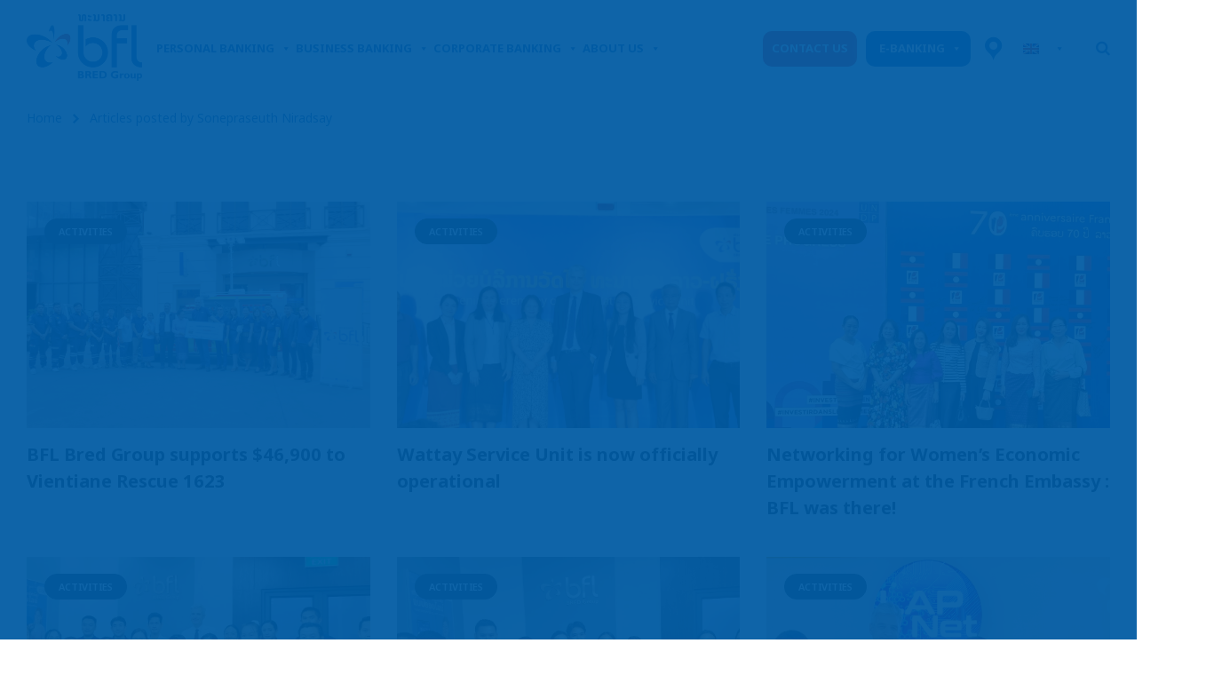

--- FILE ---
content_type: text/html; charset=UTF-8
request_url: https://bfl-bred.com/author/sonepraseuth/
body_size: 19407
content:
<!doctype html>
<html lang="en-GB">
<head>
	<meta charset="UTF-8">
	<meta name="viewport" content="width=device-width, initial-scale=1">
	<meta name="format-detection" content="telephone=no">
	<link rel="profile" href="https://gmpg.org/xfn/11">
	<meta name='robots' content='index, follow, max-image-preview:large, max-snippet:-1, max-video-preview:-1' />
	<style>img:is([sizes="auto" i], [sizes^="auto," i]) { contain-intrinsic-size: 3000px 1500px }</style>
	
	<!-- This site is optimized with the Yoast SEO plugin v26.0 - https://yoast.com/wordpress/plugins/seo/ -->
	<title>Sonepraseuth Niradsay, Author at BFL Bred Group</title>
	<link rel="canonical" href="https://bfl-bred.com/author/sonepraseuth/" />
	<meta property="og:locale" content="en_GB" />
	<meta property="og:type" content="profile" />
	<meta property="og:title" content="Sonepraseuth Niradsay, Author at BFL Bred Group" />
	<meta property="og:url" content="https://bfl-bred.com/author/sonepraseuth/" />
	<meta property="og:site_name" content="BFL Bred Group" />
	<meta property="og:image" content="https://secure.gravatar.com/avatar/225fcbe54fb40affd61a145ea2d62279?s=500&d=mm&r=g" />
	<meta name="twitter:card" content="summary_large_image" />
	<script type="application/ld+json" class="yoast-schema-graph">{"@context":"https://schema.org","@graph":[{"@type":"ProfilePage","@id":"https://bfl-bred.com/author/sonepraseuth/","url":"https://bfl-bred.com/author/sonepraseuth/","name":"Sonepraseuth Niradsay, Author at BFL Bred Group","isPartOf":{"@id":"https://bfl-bred.com/#website"},"primaryImageOfPage":{"@id":"https://bfl-bred.com/author/sonepraseuth/#primaryimage"},"image":{"@id":"https://bfl-bred.com/author/sonepraseuth/#primaryimage"},"thumbnailUrl":"https://bfl-bred.com/wp-content/uploads/2024/03/DSC01317-e1711615177945.png","breadcrumb":{"@id":"https://bfl-bred.com/author/sonepraseuth/#breadcrumb"},"inLanguage":"en-GB","potentialAction":[{"@type":"ReadAction","target":["https://bfl-bred.com/author/sonepraseuth/"]}]},{"@type":"ImageObject","inLanguage":"en-GB","@id":"https://bfl-bred.com/author/sonepraseuth/#primaryimage","url":"https://bfl-bred.com/wp-content/uploads/2024/03/DSC01317-e1711615177945.png","contentUrl":"https://bfl-bred.com/wp-content/uploads/2024/03/DSC01317-e1711615177945.png","width":6000,"height":3140},{"@type":"BreadcrumbList","@id":"https://bfl-bred.com/author/sonepraseuth/#breadcrumb","itemListElement":[{"@type":"ListItem","position":1,"name":"Home","item":"https://bfl-bred.com/"},{"@type":"ListItem","position":2,"name":"Archives for Sonepraseuth Niradsay"}]},{"@type":"WebSite","@id":"https://bfl-bred.com/#website","url":"https://bfl-bred.com/","name":"BFL Bred Group","description":"Partnering For Success","publisher":{"@id":"https://bfl-bred.com/#organization"},"potentialAction":[{"@type":"SearchAction","target":{"@type":"EntryPoint","urlTemplate":"https://bfl-bred.com/?s={search_term_string}"},"query-input":{"@type":"PropertyValueSpecification","valueRequired":true,"valueName":"search_term_string"}}],"inLanguage":"en-GB"},{"@type":"Organization","@id":"https://bfl-bred.com/#organization","name":"BFL Bred Group","url":"https://bfl-bred.com/","logo":{"@type":"ImageObject","inLanguage":"en-GB","@id":"https://bfl-bred.com/#/schema/logo/image/","url":"https://bfl-bred.com/wp-content/uploads/2022/04/cropped-BFL-BRED-Bank-Laos.png","contentUrl":"https://bfl-bred.com/wp-content/uploads/2022/04/cropped-BFL-BRED-Bank-Laos.png","width":142,"height":70,"caption":"BFL Bred Group"},"image":{"@id":"https://bfl-bred.com/#/schema/logo/image/"}},{"@type":"Person","@id":"https://bfl-bred.com/#/schema/person/8e6f83346b70d1b475a8991e4d73d74d","name":"Sonepraseuth Niradsay","image":{"@type":"ImageObject","inLanguage":"en-GB","@id":"https://bfl-bred.com/#/schema/person/image/","url":"https://secure.gravatar.com/avatar/b2ba155fa16aee8a0314d7fb23f956b435c5be273a0897786b2f7e7018fd78a2?s=96&d=mm&r=g","contentUrl":"https://secure.gravatar.com/avatar/b2ba155fa16aee8a0314d7fb23f956b435c5be273a0897786b2f7e7018fd78a2?s=96&d=mm&r=g","caption":"Sonepraseuth Niradsay"},"mainEntityOfPage":{"@id":"https://bfl-bred.com/author/sonepraseuth/"}}]}</script>
	<!-- / Yoast SEO plugin. -->


<link rel='dns-prefetch' href='//fonts.googleapis.com' />
<link rel='preconnect' href='https://fonts.gstatic.com' crossorigin />
<link rel="alternate" type="application/rss+xml" title="BFL Bred Group &raquo; Feed" href="https://bfl-bred.com/feed/" />
<link rel="alternate" type="application/rss+xml" title="BFL Bred Group &raquo; Comments Feed" href="https://bfl-bred.com/comments/feed/" />
<link rel="alternate" type="application/rss+xml" title="BFL Bred Group &raquo; Posts by Sonepraseuth Niradsay Feed" href="https://bfl-bred.com/author/sonepraseuth/feed/" />
<script type="text/javascript">
/* <![CDATA[ */
window._wpemojiSettings = {"baseUrl":"https:\/\/s.w.org\/images\/core\/emoji\/16.0.1\/72x72\/","ext":".png","svgUrl":"https:\/\/s.w.org\/images\/core\/emoji\/16.0.1\/svg\/","svgExt":".svg","source":{"concatemoji":"https:\/\/bfl-bred.com\/wp-includes\/js\/wp-emoji-release.min.js?ver=6.8.3"}};
/*! This file is auto-generated */
!function(s,n){var o,i,e;function c(e){try{var t={supportTests:e,timestamp:(new Date).valueOf()};sessionStorage.setItem(o,JSON.stringify(t))}catch(e){}}function p(e,t,n){e.clearRect(0,0,e.canvas.width,e.canvas.height),e.fillText(t,0,0);var t=new Uint32Array(e.getImageData(0,0,e.canvas.width,e.canvas.height).data),a=(e.clearRect(0,0,e.canvas.width,e.canvas.height),e.fillText(n,0,0),new Uint32Array(e.getImageData(0,0,e.canvas.width,e.canvas.height).data));return t.every(function(e,t){return e===a[t]})}function u(e,t){e.clearRect(0,0,e.canvas.width,e.canvas.height),e.fillText(t,0,0);for(var n=e.getImageData(16,16,1,1),a=0;a<n.data.length;a++)if(0!==n.data[a])return!1;return!0}function f(e,t,n,a){switch(t){case"flag":return n(e,"\ud83c\udff3\ufe0f\u200d\u26a7\ufe0f","\ud83c\udff3\ufe0f\u200b\u26a7\ufe0f")?!1:!n(e,"\ud83c\udde8\ud83c\uddf6","\ud83c\udde8\u200b\ud83c\uddf6")&&!n(e,"\ud83c\udff4\udb40\udc67\udb40\udc62\udb40\udc65\udb40\udc6e\udb40\udc67\udb40\udc7f","\ud83c\udff4\u200b\udb40\udc67\u200b\udb40\udc62\u200b\udb40\udc65\u200b\udb40\udc6e\u200b\udb40\udc67\u200b\udb40\udc7f");case"emoji":return!a(e,"\ud83e\udedf")}return!1}function g(e,t,n,a){var r="undefined"!=typeof WorkerGlobalScope&&self instanceof WorkerGlobalScope?new OffscreenCanvas(300,150):s.createElement("canvas"),o=r.getContext("2d",{willReadFrequently:!0}),i=(o.textBaseline="top",o.font="600 32px Arial",{});return e.forEach(function(e){i[e]=t(o,e,n,a)}),i}function t(e){var t=s.createElement("script");t.src=e,t.defer=!0,s.head.appendChild(t)}"undefined"!=typeof Promise&&(o="wpEmojiSettingsSupports",i=["flag","emoji"],n.supports={everything:!0,everythingExceptFlag:!0},e=new Promise(function(e){s.addEventListener("DOMContentLoaded",e,{once:!0})}),new Promise(function(t){var n=function(){try{var e=JSON.parse(sessionStorage.getItem(o));if("object"==typeof e&&"number"==typeof e.timestamp&&(new Date).valueOf()<e.timestamp+604800&&"object"==typeof e.supportTests)return e.supportTests}catch(e){}return null}();if(!n){if("undefined"!=typeof Worker&&"undefined"!=typeof OffscreenCanvas&&"undefined"!=typeof URL&&URL.createObjectURL&&"undefined"!=typeof Blob)try{var e="postMessage("+g.toString()+"("+[JSON.stringify(i),f.toString(),p.toString(),u.toString()].join(",")+"));",a=new Blob([e],{type:"text/javascript"}),r=new Worker(URL.createObjectURL(a),{name:"wpTestEmojiSupports"});return void(r.onmessage=function(e){c(n=e.data),r.terminate(),t(n)})}catch(e){}c(n=g(i,f,p,u))}t(n)}).then(function(e){for(var t in e)n.supports[t]=e[t],n.supports.everything=n.supports.everything&&n.supports[t],"flag"!==t&&(n.supports.everythingExceptFlag=n.supports.everythingExceptFlag&&n.supports[t]);n.supports.everythingExceptFlag=n.supports.everythingExceptFlag&&!n.supports.flag,n.DOMReady=!1,n.readyCallback=function(){n.DOMReady=!0}}).then(function(){return e}).then(function(){var e;n.supports.everything||(n.readyCallback(),(e=n.source||{}).concatemoji?t(e.concatemoji):e.wpemoji&&e.twemoji&&(t(e.twemoji),t(e.wpemoji)))}))}((window,document),window._wpemojiSettings);
/* ]]> */
</script>
<style id='wp-emoji-styles-inline-css' type='text/css'>

	img.wp-smiley, img.emoji {
		display: inline !important;
		border: none !important;
		box-shadow: none !important;
		height: 1em !important;
		width: 1em !important;
		margin: 0 0.07em !important;
		vertical-align: -0.1em !important;
		background: none !important;
		padding: 0 !important;
	}
</style>
<link rel='stylesheet' id='wp-block-library-css' href='https://bfl-bred.com/wp-includes/css/dist/block-library/style.min.css?ver=6.8.3' type='text/css' media='all' />
<style id='classic-theme-styles-inline-css' type='text/css'>
/*! This file is auto-generated */
.wp-block-button__link{color:#fff;background-color:#32373c;border-radius:9999px;box-shadow:none;text-decoration:none;padding:calc(.667em + 2px) calc(1.333em + 2px);font-size:1.125em}.wp-block-file__button{background:#32373c;color:#fff;text-decoration:none}
</style>
<style id='filebird-block-filebird-gallery-style-inline-css' type='text/css'>
ul.filebird-block-filebird-gallery{margin:auto!important;padding:0!important;width:100%}ul.filebird-block-filebird-gallery.layout-grid{display:grid;grid-gap:20px;align-items:stretch;grid-template-columns:repeat(var(--columns),1fr);justify-items:stretch}ul.filebird-block-filebird-gallery.layout-grid li img{border:1px solid #ccc;box-shadow:2px 2px 6px 0 rgba(0,0,0,.3);height:100%;max-width:100%;-o-object-fit:cover;object-fit:cover;width:100%}ul.filebird-block-filebird-gallery.layout-masonry{-moz-column-count:var(--columns);-moz-column-gap:var(--space);column-gap:var(--space);-moz-column-width:var(--min-width);columns:var(--min-width) var(--columns);display:block;overflow:auto}ul.filebird-block-filebird-gallery.layout-masonry li{margin-bottom:var(--space)}ul.filebird-block-filebird-gallery li{list-style:none}ul.filebird-block-filebird-gallery li figure{height:100%;margin:0;padding:0;position:relative;width:100%}ul.filebird-block-filebird-gallery li figure figcaption{background:linear-gradient(0deg,rgba(0,0,0,.7),rgba(0,0,0,.3) 70%,transparent);bottom:0;box-sizing:border-box;color:#fff;font-size:.8em;margin:0;max-height:100%;overflow:auto;padding:3em .77em .7em;position:absolute;text-align:center;width:100%;z-index:2}ul.filebird-block-filebird-gallery li figure figcaption a{color:inherit}

</style>
<style id='global-styles-inline-css' type='text/css'>
:root{--wp--preset--aspect-ratio--square: 1;--wp--preset--aspect-ratio--4-3: 4/3;--wp--preset--aspect-ratio--3-4: 3/4;--wp--preset--aspect-ratio--3-2: 3/2;--wp--preset--aspect-ratio--2-3: 2/3;--wp--preset--aspect-ratio--16-9: 16/9;--wp--preset--aspect-ratio--9-16: 9/16;--wp--preset--color--black: #000000;--wp--preset--color--cyan-bluish-gray: #abb8c3;--wp--preset--color--white: #ffffff;--wp--preset--color--pale-pink: #f78da7;--wp--preset--color--vivid-red: #cf2e2e;--wp--preset--color--luminous-vivid-orange: #ff6900;--wp--preset--color--luminous-vivid-amber: #fcb900;--wp--preset--color--light-green-cyan: #7bdcb5;--wp--preset--color--vivid-green-cyan: #00d084;--wp--preset--color--pale-cyan-blue: #8ed1fc;--wp--preset--color--vivid-cyan-blue: #0693e3;--wp--preset--color--vivid-purple: #9b51e0;--wp--preset--gradient--vivid-cyan-blue-to-vivid-purple: linear-gradient(135deg,rgba(6,147,227,1) 0%,rgb(155,81,224) 100%);--wp--preset--gradient--light-green-cyan-to-vivid-green-cyan: linear-gradient(135deg,rgb(122,220,180) 0%,rgb(0,208,130) 100%);--wp--preset--gradient--luminous-vivid-amber-to-luminous-vivid-orange: linear-gradient(135deg,rgba(252,185,0,1) 0%,rgba(255,105,0,1) 100%);--wp--preset--gradient--luminous-vivid-orange-to-vivid-red: linear-gradient(135deg,rgba(255,105,0,1) 0%,rgb(207,46,46) 100%);--wp--preset--gradient--very-light-gray-to-cyan-bluish-gray: linear-gradient(135deg,rgb(238,238,238) 0%,rgb(169,184,195) 100%);--wp--preset--gradient--cool-to-warm-spectrum: linear-gradient(135deg,rgb(74,234,220) 0%,rgb(151,120,209) 20%,rgb(207,42,186) 40%,rgb(238,44,130) 60%,rgb(251,105,98) 80%,rgb(254,248,76) 100%);--wp--preset--gradient--blush-light-purple: linear-gradient(135deg,rgb(255,206,236) 0%,rgb(152,150,240) 100%);--wp--preset--gradient--blush-bordeaux: linear-gradient(135deg,rgb(254,205,165) 0%,rgb(254,45,45) 50%,rgb(107,0,62) 100%);--wp--preset--gradient--luminous-dusk: linear-gradient(135deg,rgb(255,203,112) 0%,rgb(199,81,192) 50%,rgb(65,88,208) 100%);--wp--preset--gradient--pale-ocean: linear-gradient(135deg,rgb(255,245,203) 0%,rgb(182,227,212) 50%,rgb(51,167,181) 100%);--wp--preset--gradient--electric-grass: linear-gradient(135deg,rgb(202,248,128) 0%,rgb(113,206,126) 100%);--wp--preset--gradient--midnight: linear-gradient(135deg,rgb(2,3,129) 0%,rgb(40,116,252) 100%);--wp--preset--font-size--small: 13px;--wp--preset--font-size--medium: 20px;--wp--preset--font-size--large: 36px;--wp--preset--font-size--x-large: 42px;--wp--preset--spacing--20: 0.44rem;--wp--preset--spacing--30: 0.67rem;--wp--preset--spacing--40: 1rem;--wp--preset--spacing--50: 1.5rem;--wp--preset--spacing--60: 2.25rem;--wp--preset--spacing--70: 3.38rem;--wp--preset--spacing--80: 5.06rem;--wp--preset--shadow--natural: 6px 6px 9px rgba(0, 0, 0, 0.2);--wp--preset--shadow--deep: 12px 12px 50px rgba(0, 0, 0, 0.4);--wp--preset--shadow--sharp: 6px 6px 0px rgba(0, 0, 0, 0.2);--wp--preset--shadow--outlined: 6px 6px 0px -3px rgba(255, 255, 255, 1), 6px 6px rgba(0, 0, 0, 1);--wp--preset--shadow--crisp: 6px 6px 0px rgba(0, 0, 0, 1);}:where(.is-layout-flex){gap: 0.5em;}:where(.is-layout-grid){gap: 0.5em;}body .is-layout-flex{display: flex;}.is-layout-flex{flex-wrap: wrap;align-items: center;}.is-layout-flex > :is(*, div){margin: 0;}body .is-layout-grid{display: grid;}.is-layout-grid > :is(*, div){margin: 0;}:where(.wp-block-columns.is-layout-flex){gap: 2em;}:where(.wp-block-columns.is-layout-grid){gap: 2em;}:where(.wp-block-post-template.is-layout-flex){gap: 1.25em;}:where(.wp-block-post-template.is-layout-grid){gap: 1.25em;}.has-black-color{color: var(--wp--preset--color--black) !important;}.has-cyan-bluish-gray-color{color: var(--wp--preset--color--cyan-bluish-gray) !important;}.has-white-color{color: var(--wp--preset--color--white) !important;}.has-pale-pink-color{color: var(--wp--preset--color--pale-pink) !important;}.has-vivid-red-color{color: var(--wp--preset--color--vivid-red) !important;}.has-luminous-vivid-orange-color{color: var(--wp--preset--color--luminous-vivid-orange) !important;}.has-luminous-vivid-amber-color{color: var(--wp--preset--color--luminous-vivid-amber) !important;}.has-light-green-cyan-color{color: var(--wp--preset--color--light-green-cyan) !important;}.has-vivid-green-cyan-color{color: var(--wp--preset--color--vivid-green-cyan) !important;}.has-pale-cyan-blue-color{color: var(--wp--preset--color--pale-cyan-blue) !important;}.has-vivid-cyan-blue-color{color: var(--wp--preset--color--vivid-cyan-blue) !important;}.has-vivid-purple-color{color: var(--wp--preset--color--vivid-purple) !important;}.has-black-background-color{background-color: var(--wp--preset--color--black) !important;}.has-cyan-bluish-gray-background-color{background-color: var(--wp--preset--color--cyan-bluish-gray) !important;}.has-white-background-color{background-color: var(--wp--preset--color--white) !important;}.has-pale-pink-background-color{background-color: var(--wp--preset--color--pale-pink) !important;}.has-vivid-red-background-color{background-color: var(--wp--preset--color--vivid-red) !important;}.has-luminous-vivid-orange-background-color{background-color: var(--wp--preset--color--luminous-vivid-orange) !important;}.has-luminous-vivid-amber-background-color{background-color: var(--wp--preset--color--luminous-vivid-amber) !important;}.has-light-green-cyan-background-color{background-color: var(--wp--preset--color--light-green-cyan) !important;}.has-vivid-green-cyan-background-color{background-color: var(--wp--preset--color--vivid-green-cyan) !important;}.has-pale-cyan-blue-background-color{background-color: var(--wp--preset--color--pale-cyan-blue) !important;}.has-vivid-cyan-blue-background-color{background-color: var(--wp--preset--color--vivid-cyan-blue) !important;}.has-vivid-purple-background-color{background-color: var(--wp--preset--color--vivid-purple) !important;}.has-black-border-color{border-color: var(--wp--preset--color--black) !important;}.has-cyan-bluish-gray-border-color{border-color: var(--wp--preset--color--cyan-bluish-gray) !important;}.has-white-border-color{border-color: var(--wp--preset--color--white) !important;}.has-pale-pink-border-color{border-color: var(--wp--preset--color--pale-pink) !important;}.has-vivid-red-border-color{border-color: var(--wp--preset--color--vivid-red) !important;}.has-luminous-vivid-orange-border-color{border-color: var(--wp--preset--color--luminous-vivid-orange) !important;}.has-luminous-vivid-amber-border-color{border-color: var(--wp--preset--color--luminous-vivid-amber) !important;}.has-light-green-cyan-border-color{border-color: var(--wp--preset--color--light-green-cyan) !important;}.has-vivid-green-cyan-border-color{border-color: var(--wp--preset--color--vivid-green-cyan) !important;}.has-pale-cyan-blue-border-color{border-color: var(--wp--preset--color--pale-cyan-blue) !important;}.has-vivid-cyan-blue-border-color{border-color: var(--wp--preset--color--vivid-cyan-blue) !important;}.has-vivid-purple-border-color{border-color: var(--wp--preset--color--vivid-purple) !important;}.has-vivid-cyan-blue-to-vivid-purple-gradient-background{background: var(--wp--preset--gradient--vivid-cyan-blue-to-vivid-purple) !important;}.has-light-green-cyan-to-vivid-green-cyan-gradient-background{background: var(--wp--preset--gradient--light-green-cyan-to-vivid-green-cyan) !important;}.has-luminous-vivid-amber-to-luminous-vivid-orange-gradient-background{background: var(--wp--preset--gradient--luminous-vivid-amber-to-luminous-vivid-orange) !important;}.has-luminous-vivid-orange-to-vivid-red-gradient-background{background: var(--wp--preset--gradient--luminous-vivid-orange-to-vivid-red) !important;}.has-very-light-gray-to-cyan-bluish-gray-gradient-background{background: var(--wp--preset--gradient--very-light-gray-to-cyan-bluish-gray) !important;}.has-cool-to-warm-spectrum-gradient-background{background: var(--wp--preset--gradient--cool-to-warm-spectrum) !important;}.has-blush-light-purple-gradient-background{background: var(--wp--preset--gradient--blush-light-purple) !important;}.has-blush-bordeaux-gradient-background{background: var(--wp--preset--gradient--blush-bordeaux) !important;}.has-luminous-dusk-gradient-background{background: var(--wp--preset--gradient--luminous-dusk) !important;}.has-pale-ocean-gradient-background{background: var(--wp--preset--gradient--pale-ocean) !important;}.has-electric-grass-gradient-background{background: var(--wp--preset--gradient--electric-grass) !important;}.has-midnight-gradient-background{background: var(--wp--preset--gradient--midnight) !important;}.has-small-font-size{font-size: var(--wp--preset--font-size--small) !important;}.has-medium-font-size{font-size: var(--wp--preset--font-size--medium) !important;}.has-large-font-size{font-size: var(--wp--preset--font-size--large) !important;}.has-x-large-font-size{font-size: var(--wp--preset--font-size--x-large) !important;}
:where(.wp-block-post-template.is-layout-flex){gap: 1.25em;}:where(.wp-block-post-template.is-layout-grid){gap: 1.25em;}
:where(.wp-block-columns.is-layout-flex){gap: 2em;}:where(.wp-block-columns.is-layout-grid){gap: 2em;}
:root :where(.wp-block-pullquote){font-size: 1.5em;line-height: 1.6;}
</style>
<link rel='stylesheet' id='wpbm-owl-style-css' href='https://bfl-bred.com/wp-content/plugins/wp-blog-manager/css/owl.carousel.css?ver=2.0.5' type='text/css' media='all' />
<link rel='stylesheet' id='wpbm-bxslider-style-css' href='https://bfl-bred.com/wp-content/plugins/wp-blog-manager/css/jquery.bxslider.css?ver=2.0.5' type='text/css' media='all' />
<link rel='stylesheet' id='wpbm-fontawesome-latest-css' href='https://bfl-bred.com/wp-content/plugins/wp-blog-manager/css/fontawesome-all.css?ver=2.0.5' type='text/css' media='all' />
<link rel='stylesheet' id='wpbm-font-css' href='//fonts.googleapis.com/css?family=Bitter%7CHind%7CPlayfair+Display%3A400%2C400i%2C700%2C700i%2C900%2C900i%7COpen+Sans%3A400%2C500%2C600%2C700%2C900%7CLato%3A300%2C400%2C700%2C900%7CMontserrat%7CDroid+Sans%7CRoboto%7CLora%3A400%2C400i%2C700%2C700i%7CRoboto+Slab%7CRubik%7CMerriweather%3A300%2C400%2C700%2C900%7CPoppins%7CRopa+Sans%7CPlayfair+Display%7CRubik%7CSource+Sans+Pro%7CRoboto+Condensed%7CRoboto+Slab%3A300%2C400%2C700%7CAmatic+SC%3A400%2C700%7CQuicksand%7COswald%7CQuicksand%3A400%2C500%2C700&#038;ver=6.8.3' type='text/css' media='all' />
<link rel='stylesheet' id='wpbm-frontend-style-css' href='https://bfl-bred.com/wp-content/plugins/wp-blog-manager/css/wpbm-frontend.css?ver=2.0.5' type='text/css' media='all' />
<link rel='stylesheet' id='wpbm-responsive-style-css' href='https://bfl-bred.com/wp-content/plugins/wp-blog-manager/css/wpbm-responsive.css?ver=2.0.5' type='text/css' media='all' />
<link rel='stylesheet' id='trp-language-switcher-style-css' href='https://bfl-bred.com/wp-content/plugins/translatepress-multilingual/assets/css/trp-language-switcher.css?ver=2.10.6' type='text/css' media='all' />
<link rel='stylesheet' id='extendify-utility-styles-css' href='https://bfl-bred.com/wp-content/plugins/extendify/public/build/utility-minimum.css?ver=6.8.3' type='text/css' media='all' />
<link rel='stylesheet' id='megamenu-css' href='https://bfl-bred.com/wp-content/uploads/maxmegamenu/style.css?ver=c03e48' type='text/css' media='all' />
<link rel='stylesheet' id='dashicons-css' href='https://bfl-bred.com/wp-includes/css/dashicons.min.css?ver=6.8.3' type='text/css' media='all' />
<link rel='stylesheet' id='radiantthemes-all-css' href='https://bfl-bred.com/wp-content/themes/finacia/assets/css/radiantthemes-all.min.css' type='text/css' media='all' />
<link rel='stylesheet' id='radiantthemes-custom-css' href='https://bfl-bred.com/wp-content/themes/finacia/assets/css/radiantthemes-custom.css' type='text/css' media='all' />
<link rel='stylesheet' id='radiantthemes-responsive-css' href='https://bfl-bred.com/wp-content/themes/finacia/assets/css/radiantthemes-responsive.css' type='text/css' media='all' />
<link rel='stylesheet' id='preloader-css' href='https://bfl-bred.com/wp-content/themes/finacia/assets/css/spinkit.min.css' type='text/css' media='all' />
<link rel='stylesheet' id='radiantthemes-header-style-two-css' href='https://bfl-bred.com/wp-content/themes/finacia/assets/css/radiantthemes-header-style-two.css' type='text/css' media='all' />
<link rel='stylesheet' id='radiantthemes-footer-style-eight-css' href='https://bfl-bred.com/wp-content/themes/finacia/assets/css/radiantthemes-footer-style-eight.css' type='text/css' media='all' />
<link rel='stylesheet' id='radiantthemes-style-css' href='https://bfl-bred.com/wp-content/themes/finacia/style.css?ver=6.8.3' type='text/css' media='all' />
<link rel='stylesheet' id='radiantthemes-user-custom-css' href='https://bfl-bred.com/wp-content/themes/finacia/assets/css/radiantthemes-user-custom.css?ver=1763449550' type='text/css' media='all' />
<link rel='stylesheet' id='radiantthemes-dynamic-css' href='https://bfl-bred.com/wp-content/themes/finacia/assets/css/radiantthemes-dynamic.css?ver=1763449550' type='text/css' media='all' />
<link rel='stylesheet' id='radiantthemes-button-element-one-css' href='https://bfl-bred.com/wp-content/plugins/radiantthemes-addons/button/css/radiantthemes-button-element-one.css?ver=6.8.3' type='text/css' media='all' />
<style id='radiantthemes-button-element-one-inline-css' type='text/css'>
.gdpr-notice .btn, .team.element-six .team-item > .holder .data .btn, .radiantthemes-button > .radiantthemes-button-main, .rt-fancy-text-box > .holder > .more .btn, .rt-call-to-action-wraper .rt-call-to-action-item .btn:hover, .radiant-contact-form .form-row input[type=submit], .wraper_error_main.style-one .error_main .btn, .wraper_error_main.style-two .error_main .btn, .wraper_error_main.style-three .error_main_item .btn, .wraper_error_main.style-four .error_main .btn {  border-radius:30px 30px 30px 30px ; }
</style>
<link rel='stylesheet' id='jquery-qtip-css' href='https://bfl-bred.com/wp-content/plugins/ql-cost-calculator/style/jquery.qtip.css?ver=6.8.3' type='text/css' media='all' />
<link rel='stylesheet' id='cc-template-css' href='https://bfl-bred.com/wp-content/plugins/ql-cost-calculator/fonts/template/style.css?ver=6.8.3' type='text/css' media='all' />
<link rel='stylesheet' id='cc-google-font-raleway-css' href='//fonts.googleapis.com/css?family=Raleway%3A400&#038;subset=latin-ext&#038;ver=6.8.3' type='text/css' media='all' />
<link rel='stylesheet' id='cc-google-font-lato-css' href='//fonts.googleapis.com/css?family=Lato%3A300%2C400&#038;subset=latin-ext&#038;ver=6.8.3' type='text/css' media='all' />
<link rel='stylesheet' id='cost_calculator_style-css' href='https://bfl-bred.com/wp-content/plugins/ql-cost-calculator/style/style.css?ver=6.8.3' type='text/css' media='all' />
<link rel='stylesheet' id='cost_calculator_style_responsive-css' href='https://bfl-bred.com/wp-content/plugins/ql-cost-calculator/style/responsive.css?ver=6.8.3' type='text/css' media='all' />
<link rel="preload" as="style" href="https://fonts.googleapis.com/css?family=Noto%20Sans%20Lao:100,200,300,400,500,600,700,800,900%7COpen%20Sans:400,600%7CRubik:500,400%7CPoppins:100,200,300,400,500,600,700,800,900,100italic,200italic,300italic,400italic,500italic,600italic,700italic,800italic,900italic&#038;display=swap&#038;ver=1738653029" /><link rel="stylesheet" href="https://fonts.googleapis.com/css?family=Noto%20Sans%20Lao:100,200,300,400,500,600,700,800,900%7COpen%20Sans:400,600%7CRubik:500,400%7CPoppins:100,200,300,400,500,600,700,800,900,100italic,200italic,300italic,400italic,500italic,600italic,700italic,800italic,900italic&#038;display=swap&#038;ver=1738653029" media="print" onload="this.media='all'"><noscript><link rel="stylesheet" href="https://fonts.googleapis.com/css?family=Noto%20Sans%20Lao:100,200,300,400,500,600,700,800,900%7COpen%20Sans:400,600%7CRubik:500,400%7CPoppins:100,200,300,400,500,600,700,800,900,100italic,200italic,300italic,400italic,500italic,600italic,700italic,800italic,900italic&#038;display=swap&#038;ver=1738653029" /></noscript><script type="text/javascript" src="https://bfl-bred.com/wp-includes/js/jquery/jquery.min.js?ver=3.7.1" id="jquery-core-js"></script>
<script type="text/javascript" src="https://bfl-bred.com/wp-includes/js/jquery/jquery-migrate.min.js?ver=3.4.1" id="jquery-migrate-js"></script>
<script type="text/javascript" src="https://bfl-bred.com/wp-content/plugins/wp-blog-manager/js/owl.carousel.js?ver=2.0.5" id="wpbm-owl-script-js"></script>
<script type="text/javascript" src="https://bfl-bred.com/wp-content/plugins/wp-blog-manager/js/owl.carousel.1.js?ver=2.0.5" id="wpbm-owl-script-1-js"></script>
<script type="text/javascript" src="https://bfl-bred.com/wp-content/plugins/wp-blog-manager/js/isotope.min.js?ver=2.0.5" id="wpbm-isotope-script-js"></script>
<script type="text/javascript" src="https://bfl-bred.com/wp-content/plugins/wp-blog-manager/js/jquery.bxslider.min.js?ver=2.0.5" id="wpbm-bxslider-script-js"></script>
<script type="text/javascript" src="https://bfl-bred.com/wp-content/plugins/wp-blog-manager/js/imagesloaded.min.js?ver=2.0.5" id="wpbm-imageloaded-script-js"></script>
<script type="text/javascript" id="wpbm-frontend-script-js-extra">
/* <![CDATA[ */
var wpbm_frontend_js_params = {"ajax_url":"https:\/\/bfl-bred.com\/wp-admin\/admin-ajax.php","ajax_nonce":"833b8f5e23"};
/* ]]> */
</script>
<script type="text/javascript" src="https://bfl-bred.com/wp-content/plugins/wp-blog-manager/js/wpbm-frontend.js?ver=2.0.5" id="wpbm-frontend-script-js"></script>
<script type="text/javascript" src="https://bfl-bred.com/wp-content/themes/finacia/assets/js/retina.min.js?ver=1" id="retina-js"></script>
<script></script><link rel="https://api.w.org/" href="https://bfl-bred.com/wp-json/" /><link rel="alternate" title="JSON" type="application/json" href="https://bfl-bred.com/wp-json/wp/v2/users/21" /><link rel="EditURI" type="application/rsd+xml" title="RSD" href="https://bfl-bred.com/xmlrpc.php?rsd" />
<meta name="generator" content="WordPress 6.8.3" />
<meta name="generator" content="Redux 4.5.8" />    
    <script type="text/javascript">
        var ajaxurl = 'https://bfl-bred.com/wp-admin/admin-ajax.php';
    </script>
<link rel="alternate" hreflang="en-GB" href="https://bfl-bred.com/author/sonepraseuth/"/>
<link rel="alternate" hreflang="fr-FR" href="https://bfl-bred.com/fr/author/sonepraseuth/"/>
<link rel="alternate" hreflang="lo" href="https://bfl-bred.com/lo/author/sonepraseuth/"/>
<link rel="alternate" hreflang="en" href="https://bfl-bred.com/author/sonepraseuth/"/>
<link rel="alternate" hreflang="fr" href="https://bfl-bred.com/fr/author/sonepraseuth/"/>
<meta name="generator" content="Powered by WPBakery Page Builder - drag and drop page builder for WordPress."/>
<meta name="generator" content="Powered by Slider Revolution 6.6.18 - responsive, Mobile-Friendly Slider Plugin for WordPress with comfortable drag and drop interface." />
<link rel="icon" href="https://bfl-bred.com/wp-content/uploads/2022/04/cropped-bfl-icon-32x32.png" sizes="32x32" />
<link rel="icon" href="https://bfl-bred.com/wp-content/uploads/2022/04/cropped-bfl-icon-192x192.png" sizes="192x192" />
<link rel="apple-touch-icon" href="https://bfl-bred.com/wp-content/uploads/2022/04/cropped-bfl-icon-180x180.png" />
<meta name="msapplication-TileImage" content="https://bfl-bred.com/wp-content/uploads/2022/04/cropped-bfl-icon-270x270.png" />
<script>function setREVStartSize(e){
			//window.requestAnimationFrame(function() {
				window.RSIW = window.RSIW===undefined ? window.innerWidth : window.RSIW;
				window.RSIH = window.RSIH===undefined ? window.innerHeight : window.RSIH;
				try {
					var pw = document.getElementById(e.c).parentNode.offsetWidth,
						newh;
					pw = pw===0 || isNaN(pw) || (e.l=="fullwidth" || e.layout=="fullwidth") ? window.RSIW : pw;
					e.tabw = e.tabw===undefined ? 0 : parseInt(e.tabw);
					e.thumbw = e.thumbw===undefined ? 0 : parseInt(e.thumbw);
					e.tabh = e.tabh===undefined ? 0 : parseInt(e.tabh);
					e.thumbh = e.thumbh===undefined ? 0 : parseInt(e.thumbh);
					e.tabhide = e.tabhide===undefined ? 0 : parseInt(e.tabhide);
					e.thumbhide = e.thumbhide===undefined ? 0 : parseInt(e.thumbhide);
					e.mh = e.mh===undefined || e.mh=="" || e.mh==="auto" ? 0 : parseInt(e.mh,0);
					if(e.layout==="fullscreen" || e.l==="fullscreen")
						newh = Math.max(e.mh,window.RSIH);
					else{
						e.gw = Array.isArray(e.gw) ? e.gw : [e.gw];
						for (var i in e.rl) if (e.gw[i]===undefined || e.gw[i]===0) e.gw[i] = e.gw[i-1];
						e.gh = e.el===undefined || e.el==="" || (Array.isArray(e.el) && e.el.length==0)? e.gh : e.el;
						e.gh = Array.isArray(e.gh) ? e.gh : [e.gh];
						for (var i in e.rl) if (e.gh[i]===undefined || e.gh[i]===0) e.gh[i] = e.gh[i-1];
											
						var nl = new Array(e.rl.length),
							ix = 0,
							sl;
						e.tabw = e.tabhide>=pw ? 0 : e.tabw;
						e.thumbw = e.thumbhide>=pw ? 0 : e.thumbw;
						e.tabh = e.tabhide>=pw ? 0 : e.tabh;
						e.thumbh = e.thumbhide>=pw ? 0 : e.thumbh;
						for (var i in e.rl) nl[i] = e.rl[i]<window.RSIW ? 0 : e.rl[i];
						sl = nl[0];
						for (var i in nl) if (sl>nl[i] && nl[i]>0) { sl = nl[i]; ix=i;}
						var m = pw>(e.gw[ix]+e.tabw+e.thumbw) ? 1 : (pw-(e.tabw+e.thumbw)) / (e.gw[ix]);
						newh =  (e.gh[ix] * m) + (e.tabh + e.thumbh);
					}
					var el = document.getElementById(e.c);
					if (el!==null && el) el.style.height = newh+"px";
					el = document.getElementById(e.c+"_wrapper");
					if (el!==null && el) {
						el.style.height = newh+"px";
						el.style.display = "block";
					}
				} catch(e){
					console.log("Failure at Presize of Slider:" + e)
				}
			//});
		  };</script>
		<style type="text/css" id="wp-custom-css">
			@import url('https://fonts.googleapis.com/css2?family=Noto+Sans+Lao:wght@300;400;500;600;700;800;900&family=Roboto&display=swap');

.nav > [class*='menu-'] > ul.menu > li{
	margin-right: 10px;
}
.wraper_header_top{
	display: none !important;
}		</style>
		<style id="finacia_theme_option-dynamic-css" title="dynamic-css" class="redux-options-output">body{background-color:#ffffff;}body{font-family:"Noto Sans Lao",Arial, Helvetica, sans-serif;line-height:26px;font-weight:400;font-style:normal;color:#212127;font-size:16px;}h1{font-family:"Noto Sans Lao",Arial, Helvetica, sans-serif;line-height:48px;letter-spacing:-1undefinedundefinedundefinedpx;font-weight:700;font-style:normal;color:#181818;font-size:40px;}h2{font-family:"Noto Sans Lao",Arial, Helvetica, sans-serif;line-height:48px;letter-spacing:-1undefinedundefinedundefinedpx;font-weight:700;font-style:normal;color:#181818;font-size:30px;}h3{font-family:"Noto Sans Lao",Arial, Helvetica, sans-serif;line-height:35px;letter-spacing:-1undefinedundefinedundefinedpx;font-weight:700;font-style:normal;color:#181818;font-size:25px;}h4{font-family:"Noto Sans Lao",Arial, Helvetica, sans-serif;line-height:35px;font-weight:700;font-style:normal;color:#181818;font-size:20px;}h5{font-family:"Noto Sans Lao",Arial, Helvetica, sans-serif;line-height:26px;font-weight:700;font-style:normal;color:#181818;font-size:18px;}h6{font-family:"Noto Sans Lao",Arial, Helvetica, sans-serif;line-height:26px;font-weight:700;font-style:normal;color:#181818;font-size:15px;}.sk-rotating-plane, .sk-double-bounce .sk-child, .sk-wave .sk-rect, .sk-wandering-cubes .sk-cube, .sk-spinner-pulse, .sk-chasing-dots .sk-child, .sk-three-bounce .sk-child, .sk-circle .sk-child:before, .sk-circle .sk-child:before, .sk-cube-grid .sk-cube, .sk-fading-circle .sk-circle:before, .sk-folding-cube .sk-cube:before{background-color:#005ba3;}.scrollup{background-color:#005ba3;}.wraper_header.style-one .wraper_header_top{background-color:#0c1235;}.wraper_header.style-one .wraper_header_main{background-color:#ffffff;}.wraper_header.style-one .is-sticky .wraper_header_main{background-color:#ffffff;}.wraper_header.style-one .nav > [class*="menu-"] > ul.menu > li > a{font-family:"Noto Sans Lao";text-transform:capitalize;line-height:27px;font-weight:600;font-style:normal;color:#ffffff;font-size:13px;}.wraper_header.style-one .nav > [class*="menu-"] > ul.menu > li > ul, .wraper_header.style-one .nav > [class*="menu-"] > ul.menu > li > ul > li > ul, .wraper_header.style-one .nav > [class*="menu-"] > ul.menu > li > ul > li > ul > li > ul, .wraper_header.style-one .nav > [class*="menu-"] > ul.menu > li > ul > li > ul > li > ul li ul, .wraper_header.style-one .rt-mega-menu{background-color:#ededed;}.wraper_header.style-one .nav > [class*="menu-"] > ul.menu > li > ul > li > a, .wraper_header.style-one .nav > [class*="menu-"] > ul.menu > li > ul > li > ul > li > a, .wraper_header.style-one .nav > [class*="menu-"] > ul.menu > li > ul > li > ul > li > ul > li > a, .wraper_header.style-one .nav > [class*="menu-"] > ul.menu > li > ul > li > ul > li > ul > li ul li a{font-family:"Open Sans";text-align:left;line-height:25px;font-weight:400;font-style:normal;color:#0a0a0a;font-size:13px;}.wraper_header.style-one .header_main_action ul > li.header-cart-bar i{color:#FFFFFF;}.wraper_header.style-one .header_main_action ul > li.floating-searchbar i{color:#005BA3;}.wraper_header.style-one .header_main .responsive-nav i{color:#005BA3;}body[data-header-style="header-style-one"] #mobile-menu{background-color:#ffffff;}body[data-header-style="header-style-one"] .mobile-menu-nav{font-family:"Open Sans";text-transform:uppercase;line-height:27px;letter-spacing:0.5undefinedundefinedundefinedundefinedpx;font-weight:400;font-style:normal;color:#838383;font-size:13px;}body[data-header-style="header-style-one"] .mobile-menu-close i{color:#838383;}.wraper_header.style-two .wraper_header_main{background-color:#ffffff;}.wraper_header.style-two .is-sticky .wraper_header_main{background-color:#ffffff;}.wraper_header.style-two .nav > [class*="menu-"] > ul.menu > li > a{font-family:"Open Sans";text-transform:capitalize;line-height:26px;font-weight:600;font-style:normal;color:#ffffff;font-size:13px;}.wraper_header.style-two .nav > [class*="menu-"] > ul.menu > li > ul, .wraper_header.style-two .nav > [class*="menu-"] > ul.menu > li > ul > li > ul, .wraper_header.style-two .nav > [class*="menu-"] > ul.menu > li > ul > li > ul > li > ul, .wraper_header.style-two .nav > [class*="menu-"] > ul.menu > li > ul > li > ul > li > ul li ul, .wraper_header.style-two .rt-mega-menu{background-color:#000000;}.wraper_header.style-two .nav > [class*="menu-"] > ul.menu > li > ul > li > a, .wraper_header.style-two .nav > [class*="menu-"] > ul.menu > li > ul > li > ul > li > a, .wraper_header.style-two .nav > [class*="menu-"] > ul.menu > li > ul > li > ul > li > ul > li > a, .wraper_header.style-two .nav > [class*="menu-"] > ul.menu > li > ul > li > ul > li > ul > li ul li a{font-family:"Open Sans";text-align:left;line-height:25px;font-weight:400;font-style:normal;color:#efefef;font-size:13px;}.wraper_header.style-two .header_main_action ul > li.header-cart-bar i{color:#FFFFFF;}.wraper_header.style-two .header_main_action ul > li.floating-searchbar i{color:#1C5DA4;}.wraper_header.style-two .header_main .responsive-nav i{color:#1C5DA4;}body[data-header-style="header-style-two"] #mobile-menu{background-color:#ffffff;}body[data-header-style="header-style-two"] .mobile-menu-nav{font-family:"Open Sans";text-transform:uppercase;line-height:27px;letter-spacing:0.5undefinedundefinedundefinedundefinedpx;font-weight:400;font-style:normal;color:#838383;font-size:13px;}body[data-header-style="header-style-two"] .mobile-menu-close i{color:#838383;}.wraper_header.style-three .wraper_header_top{background-color:#131320;}.wraper_header.style-three .wraper_header_top{border-bottom-color:rgba(255,255,255,0.1);}.wraper_header.style-three .wraper_header_main{background-color:#ffffff;}.wraper_header.style-three .wraper_header_main{border-bottom-color:rgba(255,255,255,0.1);}.wraper_header.style-three .is-sticky .wraper_header_main{background-color:rgba(255,255,255,0.95);}.wraper_header.style-three .nav > [class*="menu-"] > ul.menu > li > a{font-family:Rubik;text-transform:uppercase;line-height:25px;font-weight:500;font-style:normal;color:#313131;font-size:13px;}.wraper_header.style-three .nav > [class*="menu-"] > ul.menu > li > ul, .wraper_header.style-three .nav > [class*="menu-"] > ul.menu > li > ul > li > ul, .wraper_header.style-three .nav > [class*="menu-"] > ul.menu > li > ul > li > ul > li > ul, .wraper_header.style-three .nav > [class*="menu-"] > ul.menu > li > ul > li > ul > li > ul li ul, .wraper_header.style-three .rt-mega-menu{background-color:#000000;}.wraper_header.style-three .nav > [class*="menu-"] > ul.menu > li > ul > li > a, .wraper_header.style-three .nav > [class*="menu-"] > ul.menu > li > ul > li > ul > li > a, .wraper_header.style-three .nav > [class*="menu-"] > ul.menu > li > ul > li > ul > li > ul > li > a, .wraper_header.style-three .nav > [class*="menu-"] > ul.menu > li > ul > li > ul > li > ul > li ul li a{font-family:Rubik;text-align:left;line-height:25px;font-weight:400;font-style:normal;color:#efefef;font-size:13px;}.wraper_header.style-three .header_main_action ul > li.header-cart-bar i{color:#313131;}.wraper_header.style-three .header_main_action ul > li.floating-searchbar i{color:#313131;}.wraper_header.style-three .header_main_action ul > li.header-hamburger i{color:#313131;}body[data-header-style="header-style-three"] #hamburger-menu{background-color:#ffffff;}.wraper_header.style-three .header_main .responsive-nav i{color:#838383;}body[data-header-style="header-style-three"] #mobile-menu{background-color:#ffffff;}body[data-header-style="header-style-three"] .mobile-menu-nav{font-family:Poppins;text-transform:uppercase;line-height:27px;letter-spacing:0.5undefinedundefinedundefinedundefinedpx;font-weight:400;font-style:normal;color:#838383;font-size:13px;}body[data-header-style="header-style-three"] .mobile-menu-close i{color:#838383;}.wraper_header.style-four .wraper_header_main{background-color:rgba(0,0,0,0.01);}.wraper_header.style-four .nav > [class*="menu-"] > ul.menu > li > a{font-family:Rubik;text-transform:uppercase;line-height:27px;font-weight:500;font-style:normal;color:#ffffff;font-size:13px;}.wraper_header.style-four .nav > [class*="menu-"] > ul.menu > li > ul, .wraper_header.style-four .nav > [class*="menu-"] > ul.menu > li > ul > li > ul, .wraper_header.style-four .nav > [class*="menu-"] > ul.menu > li > ul > li > ul > li > ul, .wraper_header.style-four .nav > [class*="menu-"] > ul.menu > li > ul > li > ul > li > ul li ul, .wraper_header.style-four .rt-mega-menu{background-color:#000000;}.wraper_header.style-four .nav > [class*="menu-"] > ul.menu > li > ul > li > a, .wraper_header.style-four .nav > [class*="menu-"] > ul.menu > li > ul > li > ul > li > a, .wraper_header.style-four .nav > [class*="menu-"] > ul.menu > li > ul > li > ul > li > ul > li > a, .wraper_header.style-four .nav > [class*="menu-"] > ul.menu > li > ul > li > ul > li > ul > li ul li a{font-family:Rubik;text-align:left;line-height:25px;font-weight:400;font-style:normal;color:#efefef;font-size:13px;}.wraper_header.style-four .header_main_action ul > li.header-cart-bar i{color:#FFFFFF;}.wraper_header.style-four .header_main_action ul > li.header-hamburger i{color:#FFFFFF;}body[data-header-style="header-style-four"] #hamburger-menu{background-color:#ffffff;}.wraper_header.style-four .header_main .responsive-nav i{color:#838383;}body[data-header-style="header-style-four"] #mobile-menu{background-color:#ffffff;}body[data-header-style="header-style-four"] .mobile-menu-nav{font-family:Poppins;text-transform:uppercase;line-height:27px;letter-spacing:0.5undefinedundefinedundefinedundefinedpx;font-weight:400;font-style:normal;color:#838383;font-size:13px;}body[data-header-style="header-style-four"] .mobile-menu-close i{color:#838383;}.wraper_header.style-five .wraper_header_main{background-color:rgba(255,255,255,0.75);}.wraper_header.style-five .nav > [class*="menu-"] > ul.menu > li > a{font-family:Rubik;line-height:28px;font-weight:400;font-style:normal;color:#0c121f;font-size:16px;}.wraper_header.style-five .nav > [class*="menu-"] > ul.menu > li > ul, .wraper_header.style-five .nav > [class*="menu-"] > ul.menu > li > ul > li > ul, .wraper_header.style-five .nav > [class*="menu-"] > ul.menu > li > ul > li > ul > li > ul, .wraper_header.style-five .nav > [class*="menu-"] > ul.menu > li > ul > li > ul > li > ul li ul, .wraper_header.style-five .rt-mega-menu{background-color:#000000;}.wraper_header.style-five .nav > [class*="menu-"] > ul.menu > li > ul > li > a, .wraper_header.style-five .nav > [class*="menu-"] > ul.menu > li > ul > li > ul > li > a, .wraper_header.style-five .nav > [class*="menu-"] > ul.menu > li > ul > li > ul > li > ul > li > a, .wraper_header.style-five .nav > [class*="menu-"] > ul.menu > li > ul > li > ul > li > ul > li ul li a{font-family:Rubik;text-align:left;line-height:25px;font-weight:400;font-style:normal;color:#efefef;font-size:13px;}.wraper_header.style-five .header_main_action ul > li.header-cart-bar i{color:#454545;}.wraper_header.style-five .header_main_action ul > li.floating-searchbar i{color:#454545;}.wraper_header.style-five .header_main_action ul > li.header-hamburger i{color:#454545;}body[data-header-style="header-style-five"] #hamburger-menu{background-color:#ffffff;}.wraper_header.style-five .header_main .responsive-nav i{color:#838383;}body[data-header-style="header-style-five"] #mobile-menu{background-color:#ffffff;}body[data-header-style="header-style-five"] .mobile-menu-nav{font-family:Poppins;text-transform:uppercase;line-height:27px;letter-spacing:0.5undefinedundefinedundefinedundefinedpx;font-weight:400;font-style:normal;color:#838383;font-size:13px;}body[data-header-style="header-style-five"] .mobile-menu-close i{color:#838383;}body[data-header-style="header-style-six"] .wraper_header_main{background-color:#070e19;}body[data-header-style="header-style-six"] .wraper_header_main .nav{font-family:Rubik;line-height:28px;font-weight:500;font-style:normal;color:#ffffff;font-size:18px;}.wraper_header.style-seven .wraper_header_main{background-color:rgba(0,0,0,0.01);}.wraper_header.style-seven .header_main_action ul > li.header-cart-bar i{color:#0C121F;}.wraper_header.style-seven .header_main_action ul > li.floating-searchbar i{color:#0C121F;}.wraper_header.style-seven .header_main_action ul > li.header-hamburger i{color:#0C121F;}body[data-header-style="header-style-seven"] #hamburger-menu{background-color:#ffffff;}.wraper_header.style-eight .wraper_header_main{background-color:#ffffff;}.wraper_header.style-eight .wraper_header_main{border-bottom-color:rgba(0,0,0,0.07);}.wraper_header.style-eight .header_main_action ul > li.header-cart-bar i{color:#030712;}.wraper_header.style-eight .header_main_action ul > li.floating-searchbar i{color:#030712;}.wraper_header.style-eight .header_main_action ul > li.header-hamburger i{color:#030712;}body[data-header-style="header-style-eight"] #hamburger-menu{background-color:#ffffff;}.wraper_header.style-nine .wraper_fullwidth_menu{background-color:#ffffff;}.wraper_header.style-nine .wraper_fullwidth_menu .full-inner nav{font-family:Poppins;line-height:47px;letter-spacing:-1undefinedundefinedundefinedundefinedpx;font-weight:700;font-style:normal;color:#252525;font-size:40px;}.wraper_header.style-nine .wraper_fullwidth_menu .full-inner nav ul li ul{font-family:Poppins;line-height:23px;font-weight:500;font-style:normal;color:#252525;font-size:15px;}.wraper_header.style-nine .header_main_action ul > li.header-cart-bar i{color:#030712;}.wraper_header.style-nine .header_main_action ul > li.floating-searchbar i{color:#030712;}.wraper_header.style-ten .wraper_header_top{background-color:#ffffff;}.wraper_header.style-ten .wraper_header_main{background-color:#bf9e58;}.wraper_header.style-ten .nav > [class*="menu-"] > ul.menu > li > a{font-family:Rubik;text-transform:uppercase;line-height:27px;font-weight:500;font-style:normal;color:#ffffff;font-size:13px;}.wraper_header.style-ten .nav > [class*="menu-"] > ul.menu > li > ul, .wraper_header.style-ten .nav > [class*="menu-"] > ul.menu > li > ul > li > ul, .wraper_header.style-ten .nav > [class*="menu-"] > ul.menu > li > ul > li > ul > li > ul, .wraper_header.style-ten .nav > [class*="menu-"] > ul.menu > li > ul > li > ul > li > ul li ul, .wraper_header.style-ten .rt-mega-menu{background-color:#000000;}.wraper_header.style-ten .nav > [class*="menu-"] > ul.menu > li > ul > li > a, .wraper_header.style-ten .nav > [class*="menu-"] > ul.menu > li > ul > li > ul > li > a, .wraper_header.style-ten .nav > [class*="menu-"] > ul.menu > li > ul > li > ul > li > ul > li > a, .wraper_header.style-ten .nav > [class*="menu-"] > ul.menu > li > ul > li > ul > li > ul > li ul li a{font-family:Rubik;text-align:left;line-height:25px;font-weight:400;font-style:normal;color:#efefef;font-size:13px;}.wraper_header.style-ten .header_main_action ul > li.header-cart-bar i{color:#FFFFFF;}.wraper_header.style-ten .header_main_action ul > li.floating-searchbar i{color:#FFFFFF;}.wraper_header.style-ten .header_main_action ul > li.header-hamburger i{color:#FFFFFF;}body[data-header-style="header-style-ten"] #hamburger-menu{background-color:#ffffff;}.wraper_header.style-ten .header_main .responsive-nav i{color:#838383;}body[data-header-style="header-style-ten"] #mobile-menu{background-color:#ffffff;}body[data-header-style="header-style-ten"] .mobile-menu-nav{font-family:Poppins;text-transform:uppercase;line-height:27px;letter-spacing:0.5undefinedundefinedundefinedundefinedpx;font-weight:400;font-style:normal;color:#838383;font-size:13px;}body[data-header-style="header-style-ten"] .mobile-menu-close i{color:#838383;}.wraper_header.style-eleven .wraper_header_main{background-color:rgba(255,255,255,0.01);}.wraper_header.style-eleven .nav > [class*="menu-"] > ul.menu > li > a{font-family:Poppins;line-height:27px;font-weight:500;font-style:normal;color:#0c121f;font-size:15px;}.wraper_header.style-eleven .nav > [class*="menu-"] > ul.menu > li > ul, .wraper_header.style-eleven .nav > [class*="menu-"] > ul.menu > li > ul > li > ul, .wraper_header.style-eleven .nav > [class*="menu-"] > ul.menu > li > ul > li > ul > li > ul, .wraper_header.style-eleven .nav > [class*="menu-"] > ul.menu > li > ul > li > ul > li > ul li ul, .wraper_header.style-eleven .rt-mega-menu{background-color:#000000;}.wraper_header.style-eleven .nav > [class*="menu-"] > ul.menu > li > ul > li > a, .wraper_header.style-eleven .nav > [class*="menu-"] > ul.menu > li > ul > li > ul > li > a, .wraper_header.style-eleven .nav > [class*="menu-"] > ul.menu > li > ul > li > ul > li > ul > li > a, .wraper_header.style-eleven .nav > [class*="menu-"] > ul.menu > li > ul > li > ul > li > ul > li ul li a{font-family:Rubik;text-align:left;line-height:25px;font-weight:400;font-style:normal;color:#efefef;font-size:13px;}.wraper_header.style-eleven .header_main_action_buttons .btn.btn-one{background-color:#4eafcb;}.wraper_header.style-eleven .header_main_action_buttons .btn.btn-two{background-color:#25c16f;}.wraper_header.style-eleven .header_main .responsive-nav i{color:#838383;}body[data-header-style="header-style-eleven"] #mobile-menu{background-color:#ffffff;}body[data-header-style="header-style-eleven"] .mobile-menu-nav{font-family:Poppins;text-transform:uppercase;line-height:27px;letter-spacing:0.5undefinedundefinedundefinedundefinedpx;font-weight:400;font-style:normal;color:#838383;font-size:13px;}body[data-header-style="header-style-eleven"] .mobile-menu-close i{color:#838383;}.wraper_header.style-twelve .wraper_header_top{background-color:#323232;}.wraper_header.style-twelve .header_main_action_buttons .btn.btn-one{background-color:#0abc5f;}.wraper_header.style-twelve .wraper_header_main{background-color:#ffffff;}.wraper_header.style-twelve .nav > [class*="menu-"] > ul.menu > li > a{font-family:Poppins;text-transform:uppercase;line-height:27px;font-weight:600;font-style:normal;color:#333333;font-size:13px;}.wraper_header.style-twelve .nav > [class*="menu-"] > ul.menu > li > ul, .wraper_header.style-twelve .nav > [class*="menu-"] > ul.menu > li > ul > li > ul, .wraper_header.style-twelve .nav > [class*="menu-"] > ul.menu > li > ul > li > ul > li > ul, .wraper_header.style-twelve .nav > [class*="menu-"] > ul.menu > li > ul > li > ul > li > ul li ul, .wraper_header.style-twelve .rt-mega-menu{background-color:#000000;}.wraper_header.style-twelve .nav > [class*="menu-"] > ul.menu > li > ul > li > a, .wraper_header.style-twelve .nav > [class*="menu-"] > ul.menu > li > ul > li > ul > li > a, .wraper_header.style-twelve .nav > [class*="menu-"] > ul.menu > li > ul > li > ul > li > ul > li > a, .wraper_header.style-twelve .nav > [class*="menu-"] > ul.menu > li > ul > li > ul > li > ul > li ul li a{font-family:Rubik;text-align:left;line-height:25px;font-weight:400;font-style:normal;color:#efefef;font-size:13px;}.wraper_header.style-twelve .header_main_action ul > li.header-cart-bar i{color:#333333;}.wraper_header.style-twelve .header_main_action ul > li.floating-searchbar i{color:#333333;}.wraper_header.style-twelve .header_main .responsive-nav i{color:#838383;}body[data-header-style="header-style-twelve"] #mobile-menu{background-color:#ffffff;}body[data-header-style="header-style-twelve"] .mobile-menu-nav{font-family:Poppins;text-transform:uppercase;line-height:27px;letter-spacing:0.5undefinedundefinedundefinedundefinedpx;font-weight:400;font-style:normal;color:#838383;font-size:13px;}body[data-header-style="header-style-twelve"] .mobile-menu-close i{color:#838383;}.wraper_inner_banner{background-color:transparent;background-attachment:inherit;background-position:center center;background-size:cover;}.wraper_inner_banner_main{border-bottom-color:#020202;}.wraper_inner_banner_main > .container{padding-top:41px;padding-bottom:10px;}.inner_banner_main .title{font-family:Poppins;line-height:40px;font-weight:700;font-style:normal;color:#ffffff;font-size:30px;}.inner_banner_main .subtitle{font-family:Poppins;line-height:29px;font-weight:400;font-style:normal;color:#ffffff;font-size:18px;}.inner_banner_breadcrumb #crumbs{font-family:"Noto Sans Lao";line-height:26px;font-weight:400;font-style:normal;color:#005ba3;font-size:14px;}.wraper_inner_banner_breadcrumb > .container{padding-top:120px;padding-bottom:10px;}.wraper_footer.style-one{background-color:#161616;}.wraper_footer.style-one .wraper_footer_main{background-image:url('https://bfl-bred.com/wp-content/uploads/2022/06/BG-Exchange-Website.jpg');}.wraper_footer.style-one .wraper_footer_main{border-bottom-color:rgba(255,255,255,0.01);}.wraper_footer.style-two{background-color:#29404e;background-repeat:no-repeat;background-position:right center;background-size:cover;}.wraper_footer.style-two .wraper_footer_main{background-repeat:no-repeat;background-attachment:inherit;background-position:center center;background-image:url('https://bfl-bred.com/wp-content/uploads/2022/07/BFL_Web_Footer-01-scaled.jpg');background-size:cover;}.wraper_footer.style-two .wraper_footer_main{border-bottom-color:rgba(255,255,255,0.15);}.wraper_footer.style-three{background-color:#29404e;}.wraper_footer.style-three .wraper_footer_main{background-repeat:no-repeat;background-attachment:inherit;background-position:center center;background-image:url('https://bfl-bred.com/wp-content/uploads/2022/07/BFL_Web_Footer-01-scaled.jpg');background-size:cover;}.wraper_footer.style-three .wraper_footer_main{border-bottom-color:rgba(255,255,255,0.01);}.wraper_footer.style-four{background-color:#161616;}.wraper_footer.style-four .wraper_footer_navigation{background-color:rgba(0,23,77,0.01);}.wraper_footer.style-four .wraper_footer_main{border-bottom-color:rgba(255,255,255,0.01);}.wraper_footer.style-five{background-color:#161616;}.wraper_footer.style-five .wraper_footer_navigation{background-color:rgba(0,23,77,0.01);}.wraper_footer.style-five .wraper_footer_main{border-bottom-color:rgba(255,255,255,0.01);}.wraper_footer.style-six{background-color:#1a2024;}.wraper_footer.style-six .wraper_footer_main{background-repeat:no-repeat;background-attachment:inherit;background-position:center center;background-image:url('https://bfl-bred.com/wp-content/uploads/2022/07/BFL_Web_Footer-01-scaled.jpg');background-size:cover;}.wraper_footer.style-six .wraper_footer_main{border-bottom-color:#575656;}.wraper_footer.style-seven{background-color:#161616;}.wraper_footer.style-seven .wraper_footer_main{border-bottom-color:rgba(255,255,255,0.01);}.wraper_footer.style-eight{background-color:#29404e;}.wraper_footer.style-eight .wraper_footer_main{background-repeat:no-repeat;background-attachment:inherit;background-position:center center;background-image:url('https://bfl-bred.com/wp-content/uploads/2022/07/BFL_Web_Footer-01-scaled.jpg');background-size:cover;}.wraper_footer.style-eight .wraper_footer_main{border-bottom-color:rgba(255,255,255,0.01);}.wraper_footer.style-nine{background-color:#161616;}.wraper_footer.style-nine .wraper_footer_navigation{background-color:rgba(0,23,77,0.01);}.wraper_footer.style-nine .wraper_footer_main{border-bottom-color:rgba(255,255,255,0.01);}.wraper_footer.style-ten{background-color:#161616;}.wraper_footer.style-ten .wraper_footer_main{border-bottom-color:rgba(255,255,255,0.01);}.radiantthemes-button > .radiantthemes-button-main, .gdpr-notice .btn, .radiant-contact-form .form-row input[type=submit], .radiant-contact-form .form-row input[type=button], .radiant-contact-form .form-row button[type=submit], .post.style-two .post-read-more .btn, .post.style-three .entry-main .post-read-more .btn, .woocommerce #respond input#submit, .woocommerce .return-to-shop .button, .woocommerce form .form-row input.button, .widget-area > .widget.widget_price_filter .button, .wraper_error_main.style-one .error_main .btn, .wraper_error_main.style-two .error_main .btn, .wraper_error_main.style-three .error_main_item .btn, .wraper_error_main.style-four .error_main .btn{padding-top:10px;padding-right:35px;padding-bottom:11px;padding-left:35px;}.radiantthemes-button.hover-style-one .radiantthemes-button-main:hover, .radiantthemes-button.hover-style-two .radiantthemes-button-main > .overlay, .radiantthemes-button.hover-style-three .radiantthemes-button-main > .overlay, .radiantthemes-button.hover-style-four .radiantthemes-button-main:hover, .gdpr-notice .btn, .radiant-contact-form .form-row input[type=submit]:hover, .radiant-contact-form .form-row input[type=button]:hover, .radiant-contact-form .form-row button[type=submit]:hover, .post.style-two .post-read-more .btn:hover, .post.style-three .entry-main .post-read-more .btn:hover, .woocommerce #respond input#submit, .woocommerce .return-to-shop .button:hover, .woocommerce form .form-row input.button:hover, .widget-area > .widget.widget_price_filter .button:hover, .wraper_error_main.style-one .error_main .btn:hover, .wraper_error_main.style-two .error_main .btn:hover, .wraper_error_main.style-three .error_main_item .btn:hover, .wraper_error_main.style-four .error_main .btn:hover{background-color:#008fca;}.radiantthemes-button > .radiantthemes-button-main, .gdpr-notice .btn, .radiant-contact-form .form-row input[type=submit], .radiant-contact-form .form-row input[type=button], .radiant-contact-form .form-row button[type=submit], .post.style-two .post-read-more .btn, .post.style-three .entry-main .post-read-more .btn, .woocommerce #respond input#submit, .woocommerce .return-to-shop .button, .woocommerce form .form-row input.button, .widget-area > .widget.widget_price_filter .button, .wraper_error_main.style-one .error_main .btn, .wraper_error_main.style-two .error_main .btn, .wraper_error_main.style-three .error_main_item .btn, .wraper_error_main.style-four .error_main .btn{border-top:0px solid #ffffff;border-bottom:0px solid #ffffff;border-left:0px solid #ffffff;border-right:0px solid #ffffff;}.radiantthemes-button > .radiantthemes-button-main:hover, .gdpr-notice .btn:hover, .radiant-contact-form .form-row input[type=submit]:hover, .radiant-contact-form .form-row input[type=button]:hover, .radiant-contact-form .form-row button[type=submit]:hover, .post.style-two .post-read-more .btn:hover, .post.style-three .entry-main .post-read-more .btn:hover, .woocommerce #respond input#submit, .woocommerce .return-to-shop .button:hover, .woocommerce form .form-row input.button:hover, .widget-area > .widget.widget_price_filter .button:hover, .wraper_error_main.style-one .error_main .btn:hover, .wraper_error_main.style-two .error_main .btn:hover, .wraper_error_main.style-three .error_main_item .btn:hover, .wraper_error_main.style-four .error_main .btn:hover{border-top:0px solid #ffffff;border-bottom:0px solid #ffffff;border-left:0px solid #ffffff;border-right:0px solid #ffffff;}.radiantthemes-button > .radiantthemes-button-main, .gdpr-notice .btn, .radiant-contact-form .form-row input[type=submit], .radiant-contact-form .form-row input[type=button], .radiant-contact-form .form-row button[type=submit], .post.style-two .post-read-more .btn, .post.style-three .entry-main .post-read-more .btn, .woocommerce #respond input#submit, .woocommerce .return-to-shop .button, .woocommerce form .form-row input.button, .widget-area > .widget.widget_price_filter .button, .wraper_error_main.style-one .error_main .btn, .wraper_error_main.style-two .error_main .btn, .wraper_error_main.style-three .error_main_item .btn, .wraper_error_main.style-four .error_main .btn{-moz-box-shadow: 0 0 0 0 rgba(0,0,0,0.01);-webkit-box-shadow: 0 0 0 0 rgba(0,0,0,0.01);-ms-box-shadow: 0 0 0 0 rgba(0,0,0,0.01);-o-box-shadow: 0 0 0 0 rgba(0,0,0,0.01);box-shadow: 0 0 0 0 rgba(0,0,0,0.01);}.radiantthemes-button > .radiantthemes-button-main, .gdpr-notice .btn, .radiant-contact-form .form-row input[type=submit], .radiant-contact-form .form-row input[type=button], .radiant-contact-form .form-row button[type=submit], .post.style-two .post-read-more .btn, .post.style-three .entry-main .post-read-more .btn, .woocommerce #respond input#submit, .woocommerce .return-to-shop .button, .woocommerce form .form-row input.button, .widget-area > .widget.widget_price_filter .button, .wraper_error_main.style-one .error_main .btn, .wraper_error_main.style-two .error_main .btn, .wraper_error_main.style-three .error_main_item .btn, .wraper_error_main.style-four .error_main .btn{line-height:23px;color:#fff;font-size:16px;}.radiantthemes-button > .radiantthemes-button-main:hover, .gdpr-notice .btn:hover, .radiant-contact-form .form-row input[type=submit]:hover, .radiant-contact-form .form-row input[type=button]:hover, .radiant-contact-form .form-row button[type=submit]:hover, .post.style-two .post-read-more .btn:hover, .post.style-three .entry-main .post-read-more .btn:hover, .woocommerce #respond input#submit, .woocommerce .return-to-shop .button:hover, .woocommerce form .form-row input.button:hover, .widget-area > .widget.widget_price_filter .button:hover, .wraper_error_main.style-one .error_main .btn:hover, .wraper_error_main.style-two .error_main .btn:hover, .wraper_error_main.style-three .error_main_item .btn:hover, .wraper_error_main.style-four .error_main .btn:hover{color:#ffffff;}.radiantthemes-button > .radiantthemes-button-main i{color:#ffffff;}.radiantthemes-button > .radiantthemes-button-main:hover i{color:#ffffff;}.radiant-contact-form .form-row, div.wpcf7-response-output{margin-top:0px;margin-right:0px;margin-bottom:20px;margin-left:0px;}.radiant-contact-form .form-row input[type=text], .radiant-contact-form .form-row input[type=email], .radiant-contact-form .form-row input[type=url], .radiant-contact-form .form-row input[type=tel], .radiant-contact-form .form-row input[type=number], .radiant-contact-form .form-row input[type=password], .radiant-contact-form .form-row input[type=date], .radiant-contact-form .form-row input[type=time], .radiant-contact-form .form-row select{height:45px;}.radiant-contact-form .form-row textarea{height:100px;}.radiant-contact-form .form-row input[type=text]:focus, .radiant-contact-form .form-row input[type=email]:focus, .radiant-contact-form .form-row input[type=url]:focus, .radiant-contact-form .form-row input[type=tel]:focus, .radiant-contact-form .form-row input[type=number]:focus, .radiant-contact-form .form-row input[type=password]:focus, .radiant-contact-form .form-row input[type=date]:focus, .radiant-contact-form .form-row input[type=time]:focus, .radiant-contact-form .form-row select:focus, .radiant-contact-form .form-row textarea:focus{padding-top:0px;padding-right:0px;padding-bottom:0px;padding-left:0px;}.radiant-contact-form .form-row input[type=text], .radiant-contact-form .form-row input[type=email], .radiant-contact-form .form-row input[type=url], .radiant-contact-form .form-row input[type=tel], .radiant-contact-form .form-row input[type=number], .radiant-contact-form .form-row input[type=password], .radiant-contact-form .form-row input[type=date], .radiant-contact-form .form-row input[type=time], .radiant-contact-form .form-row select, .radiant-contact-form .form-row textarea{-moz-box-shadow: 0 0 0 0 rgba(0,0,0,0.01);-webkit-box-shadow: 0 0 0 0 rgba(0,0,0,0.01);-ms-box-shadow: 0 0 0 0 rgba(0,0,0,0.01);-o-box-shadow: 0 0 0 0 rgba(0,0,0,0.01);box-shadow: 0 0 0 0 rgba(0,0,0,0.01);}.wraper_error_main.style-one{background-image:url('https://bfl-bred.com/wp-content/themes/finacia/assets/images/404-Error-Style-One-Background-Image.png');}.wraper_error_main.style-two{background-color:#ffffff;}.wraper_error_main.style-three{background-color:#ffffff;}.wraper_error_main.style-four{background-color:#ffffff;}.wraper_maintenance_main.style-one{background-image:url('https://bfl-bred.com/wp-content/themes/finacia/assets/images/Maintenance-More-Style-One-Image.png');}.wraper_maintenance_main.style-two{background-image:url('https://bfl-bred.com/wp-content/themes/finacia/assets/images/Maintenance-More-Style-Two-Image.png');}.wraper_maintenance_main.style-three{background-image:url('https://bfl-bred.com/wp-content/themes/finacia/assets/images/Maintenance-More-Style-Three-Image.png');}.wraper_comingsoon_main.style-one{background-image:url('https://bfl-bred.com/wp-content/themes/finacia/assets/images/Coming-Soon-Style-One-Background-Image.png');}.wraper_comingsoon_main.style-two{background-image:url('https://bfl-bred.com/wp-content/themes/finacia/assets/images/Coming-Soon-Style-Two-Background-Image.png');}.wraper_comingsoon_main.style-three{background-image:url('https://bfl-bred.com/wp-content/themes/finacia/assets/images/Coming-Soon-Style-Three-Background-Image.png');}</style><noscript><style> .wpb_animate_when_almost_visible { opacity: 1; }</style></noscript><style type="text/css">/** Mega Menu CSS: fs **/</style>
</head>



	<body data-rsssl=1 infinity-scroll class="archive author author-sonepraseuth author-21 wp-custom-logo wp-theme-finacia translatepress-en_GB mega-menu-top hfeed wpb-js-composer js-comp-ver-7.9 vc_responsive" data-page-transition="0" data-header-style="header-style-two" data-nicescroll-cursorcolor="#1c5da4" data-nicescroll-cursorwidth="10px">

	
			<!-- preloader -->
		<div class="preloader" data-preloader-timeout="500">
			<div class="table">
				<div class="table-cell">
					<div class="sk-wave">
    <div class="sk-rect sk-rect1"></div>
    <div class="sk-rect sk-rect2"></div>
    <div class="sk-rect sk-rect3"></div>
    <div class="sk-rect sk-rect4"></div>
    <div class="sk-rect sk-rect5"></div>
</div>				</div>
			</div>
		</div>
		<!-- preloader -->
	
	<!-- overlay -->
	<div class="overlay"></div>
	<!-- overlay -->

	
	<!-- scrollup -->
						<div class="scrollup right">
					<i class="fa fa-angle-up"></i>
		</div>
		<!-- scrollup -->

	
	<!-- radiantthemes-website-layout -->
						<div class="radiantthemes-website-layout full-width">
			
		
<!-- wraper_header -->
	<header class="wraper_header style-two floating-header">
	<!-- wraper_header_main -->
			<div class="wraper_header_main i-am-sticky">
			<div class="container">
			<!-- header_main -->
			<div class="header_main">
									<!-- brand-logo -->
					<div class="brand-logo">
						<div class="brand-logo-table">
							<div class="brand-logo-table-cell">
								<a href="https://bfl-bred.com/"><img src="https://bfl-bred.com/wp-content/uploads/2022/05/BFL-BRED-Group-Logo.png" alt=""></a>
							</div>
						</div>
					</div>
					<!-- brand-logo -->
								<!-- header_main_action -->
				<div class="header_main_action">
					<ul>
																											<li class="floating-searchbar">
									<i class="fa fa-search"></i>
									<i class="fa fa-times"></i>
									<!-- floating-search-bar -->
									<div class="floating-search-bar">
										<form role="search" method="get" class="search-form" action="https://bfl-bred.com/">
										<div class="form-row">
											<input type="search" placeholder="Search..." value="" name="s" required>
											<button type="submit"><i class="fa fa-search"></i></button>
										</div>
										</form>
									</div>
									<!-- floating-search-bar -->
								</li>
																								</ul>
				</div>
				<!-- header_main_action -->
									<!-- responsive-nav -->
					<div class="responsive-nav hidden-lg hidden-md visible-sm visible-xs">
						<i class="fa fa-bars"></i>
					</div>
					<!-- responsive-nav -->
								<!-- nav -->
				<nav class="nav visible-lg visible-md hidden-sm hidden-xs">
					<div id="mega-menu-wrap-top" class="mega-menu-wrap"><div class="mega-menu-toggle"><div class="mega-toggle-blocks-left"></div><div class="mega-toggle-blocks-center"></div><div class="mega-toggle-blocks-right"><div class='mega-toggle-block mega-menu-toggle-animated-block mega-toggle-block-1' id='mega-toggle-block-1'><button aria-label="Toggle Menu" class="mega-toggle-animated mega-toggle-animated-slider" type="button" aria-expanded="false">
                  <span class="mega-toggle-animated-box">
                    <span class="mega-toggle-animated-inner"></span>
                  </span>
                </button></div></div></div><ul id="mega-menu-top" class="mega-menu max-mega-menu mega-menu-horizontal mega-no-js" data-event="click" data-effect="fade_up" data-effect-speed="200" data-effect-mobile="disabled" data-effect-speed-mobile="0" data-panel-width="body" data-panel-inner-width="#content" data-mobile-force-width="false" data-second-click="go" data-document-click="collapse" data-vertical-behaviour="standard" data-breakpoint="768" data-unbind="true" data-mobile-state="collapse_all" data-mobile-direction="vertical" data-hover-intent-timeout="300" data-hover-intent-interval="100"><li class="mega-menu-item mega-menu-item-type-custom mega-menu-item-object-custom mega-menu-item-has-children mega-menu-megamenu mega-menu-grid mega-align-bottom-left mega-menu-grid mega-menu-item-9255" id="mega-menu-item-9255"><a class="mega-menu-link" href="#" aria-expanded="false" tabindex="0">Personal banking<span class="mega-indicator" aria-hidden="true"></span></a>
<ul class="mega-sub-menu" role='presentation'>
<li class="mega-menu-row" id="mega-menu-9255-0">
	<ul class="mega-sub-menu" style='--columns:12' role='presentation'>
<li class="mega-menu-column mega-w15 mega-menu-columns-2-of-12 w15" style="--columns:12; --span:2" id="mega-menu-9255-0-0">
		<ul class="mega-sub-menu">
<li class="mega-menu-item mega-menu-item-type-post_type mega-menu-item-object-page mega-menu-item-8616" id="mega-menu-item-8616"><a class="mega-menu-link" href="https://bfl-bred.com/personal-banking/my-needs/">My needs</a></li>		</ul>
</li><li class="mega-menu-column mega-w23 mega-menu-columns-2-of-12 w23" style="--columns:12; --span:2" id="mega-menu-9255-0-1">
		<ul class="mega-sub-menu">
<li class="mega-menu-item mega-menu-item-type-post_type mega-menu-item-object-page mega-menu-item-has-children mega-menu-item-8615" id="mega-menu-item-8615"><a class="mega-menu-link" href="https://bfl-bred.com/personal-banking/account-packages/">Account packages<span class="mega-indicator" aria-hidden="true"></span></a>
			<ul class="mega-sub-menu">
<li class="mega-menu-item mega-menu-item-type-post_type mega-menu-item-object-page mega-menu-item-8728" id="mega-menu-item-8728"><a class="mega-menu-link" href="https://bfl-bred.com/personal-banking/account-packages/classic-package/">Classic package</a></li><li class="mega-menu-item mega-menu-item-type-post_type mega-menu-item-object-page mega-menu-item-8727" id="mega-menu-item-8727"><a class="mega-menu-link" href="https://bfl-bred.com/personal-banking/account-packages/premium-package/">Premium package</a></li><li class="mega-menu-item mega-menu-item-type-post_type mega-menu-item-object-page mega-menu-item-8726" id="mega-menu-item-8726"><a class="mega-menu-link" href="https://bfl-bred.com/personal-banking/account-packages/private-package/">Private package</a></li>			</ul>
</li>		</ul>
</li><li class="mega-menu-column mega-w23 mega-menu-columns-2-of-12 w23" style="--columns:12; --span:2" id="mega-menu-9255-0-2">
		<ul class="mega-sub-menu">
<li class="mega-menu-item mega-menu-item-type-post_type mega-menu-item-object-page mega-menu-item-has-children mega-menu-item-8614" id="mega-menu-item-8614"><a class="mega-menu-link" href="https://bfl-bred.com/personal-banking/savings/">Savings<span class="mega-indicator" aria-hidden="true"></span></a>
			<ul class="mega-sub-menu">
<li class="mega-menu-item mega-menu-item-type-post_type mega-menu-item-object-page mega-menu-item-8741" id="mega-menu-item-8741"><a class="mega-menu-link" href="https://bfl-bred.com/personal-banking/savings/savings-account/">Savings account</a></li><li class="mega-menu-item mega-menu-item-type-post_type mega-menu-item-object-page mega-menu-item-8740" id="mega-menu-item-8740"><a class="mega-menu-link" href="https://bfl-bred.com/personal-banking/savings/build-your-future/">Build your future</a></li><li class="mega-menu-item mega-menu-item-type-post_type mega-menu-item-object-page mega-menu-item-8739" id="mega-menu-item-8739"><a class="mega-menu-link" href="https://bfl-bred.com/personal-banking/savings/fixed-term-deposit/">Fixed term deposit</a></li>			</ul>
</li>		</ul>
</li><li class="mega-menu-column mega-w20 mega-menu-columns-2-of-12 w20" style="--columns:12; --span:2" id="mega-menu-9255-0-3">
		<ul class="mega-sub-menu">
<li class="mega-menu-item mega-menu-item-type-post_type mega-menu-item-object-page mega-menu-item-has-children mega-menu-item-8613" id="mega-menu-item-8613"><a class="mega-menu-link" href="https://bfl-bred.com/personal-banking/loans/">Loans<span class="mega-indicator" aria-hidden="true"></span></a>
			<ul class="mega-sub-menu">
<li class="mega-menu-item mega-menu-item-type-post_type mega-menu-item-object-page mega-menu-item-8779" id="mega-menu-item-8779"><a class="mega-menu-link" href="https://bfl-bred.com/personal-banking/loans/personal-loan/">Personal loan</a></li><li class="mega-menu-item mega-menu-item-type-post_type mega-menu-item-object-page mega-menu-item-8778" id="mega-menu-item-8778"><a class="mega-menu-link" href="https://bfl-bred.com/personal-banking/loans/cash-back-loan/">Cash back loan</a></li><li class="mega-menu-item mega-menu-item-type-post_type mega-menu-item-object-page mega-menu-item-8777" id="mega-menu-item-8777"><a class="mega-menu-link" href="https://bfl-bred.com/personal-banking/loans/car-loan/">Car loan</a></li><li class="mega-menu-item mega-menu-item-type-post_type mega-menu-item-object-page mega-menu-item-8776" id="mega-menu-item-8776"><a class="mega-menu-link" href="https://bfl-bred.com/personal-banking/loans/home-loan/">Home loan</a></li><li class="mega-menu-item mega-menu-item-type-post_type mega-menu-item-object-page mega-menu-item-11335" id="mega-menu-item-11335"><a class="mega-menu-link" href="https://bfl-bred.com/personal-banking/loans/overdraft/">Overdraft</a></li>			</ul>
</li>		</ul>
</li><li class="mega-menu-column mega-w18 mega-menu-columns-4-of-12 w18" style="--columns:12; --span:4" id="mega-menu-9255-0-4">
		<ul class="mega-sub-menu">
<li class="mega-menu-item mega-menu-item-type-post_type mega-menu-item-object-page mega-menu-item-9227" id="mega-menu-item-9227"><a class="mega-menu-link" href="https://bfl-bred.com/personal-banking/digital-banking/">Digital banking</a></li>		</ul>
</li>	</ul>
</li></ul>
</li><li class="mega-menu-item mega-menu-item-type-custom mega-menu-item-object-custom mega-menu-item-has-children mega-menu-megamenu mega-menu-grid mega-align-bottom-left mega-menu-grid mega-menu-item-9256" id="mega-menu-item-9256"><a class="mega-menu-link" href="#" aria-expanded="false" tabindex="0">Business Banking<span class="mega-indicator" aria-hidden="true"></span></a>
<ul class="mega-sub-menu" role='presentation'>
<li class="mega-menu-row" id="mega-menu-9256-0">
	<ul class="mega-sub-menu" style='--columns:12' role='presentation'>
<li class="mega-menu-column mega-w15 mega-menu-columns-2-of-12 w15" style="--columns:12; --span:2" id="mega-menu-9256-0-0">
		<ul class="mega-sub-menu">
<li class="mega-menu-item mega-menu-item-type-post_type mega-menu-item-object-page mega-menu-item-8635" id="mega-menu-item-8635"><a class="mega-menu-link" href="https://bfl-bred.com/business-banking/my-projects/">My projects</a></li>		</ul>
</li><li class="mega-menu-column mega-w23 mega-menu-columns-2-of-12 w23" style="--columns:12; --span:2" id="mega-menu-9256-0-1">
		<ul class="mega-sub-menu">
<li class="mega-menu-item mega-menu-item-type-post_type mega-menu-item-object-page mega-menu-item-has-children mega-menu-item-8634" id="mega-menu-item-8634"><a class="mega-menu-link" href="https://bfl-bred.com/business-banking/account-packages/">Account packages<span class="mega-indicator" aria-hidden="true"></span></a>
			<ul class="mega-sub-menu">
<li class="mega-menu-item mega-menu-item-type-post_type mega-menu-item-object-page mega-menu-item-8795" id="mega-menu-item-8795"><a class="mega-menu-link" href="https://bfl-bred.com/business-banking/account-packages/sme-package/">SME package</a></li><li class="mega-menu-item mega-menu-item-type-post_type mega-menu-item-object-page mega-menu-item-8794" id="mega-menu-item-8794"><a class="mega-menu-link" href="https://bfl-bred.com/business-banking/account-packages/sme-plus-package/">SME Plus package</a></li><li class="mega-menu-item mega-menu-item-type-post_type mega-menu-item-object-page mega-menu-item-8793" id="mega-menu-item-8793"><a class="mega-menu-link" href="https://bfl-bred.com/business-banking/account-packages/bow-package/">BOW package</a></li>			</ul>
</li>		</ul>
</li><li class="mega-menu-column mega-w23 mega-menu-columns-2-of-12 w23" style="--columns:12; --span:2" id="mega-menu-9256-0-2">
		<ul class="mega-sub-menu">
<li class="mega-menu-item mega-menu-item-type-post_type mega-menu-item-object-page mega-menu-item-has-children mega-menu-item-11280" id="mega-menu-item-11280"><a class="mega-menu-link" href="https://bfl-bred.com/business-banking/savings/">Savings<span class="mega-indicator" aria-hidden="true"></span></a>
			<ul class="mega-sub-menu">
<li class="mega-menu-item mega-menu-item-type-post_type mega-menu-item-object-page mega-menu-item-11281" id="mega-menu-item-11281"><a class="mega-menu-link" href="https://bfl-bred.com/business-banking/savings/savings-account/">Savings account</a></li><li class="mega-menu-item mega-menu-item-type-post_type mega-menu-item-object-page mega-menu-item-11282" id="mega-menu-item-11282"><a class="mega-menu-link" href="https://bfl-bred.com/business-banking/savings/sme-fixed-term-deposit/">SME Fixed term deposit</a></li>			</ul>
</li>		</ul>
</li><li class="mega-menu-column mega-w20 mega-menu-columns-2-of-12 w20" style="--columns:12; --span:2" id="mega-menu-9256-0-3">
		<ul class="mega-sub-menu">
<li class="mega-menu-item mega-menu-item-type-post_type mega-menu-item-object-page mega-menu-item-has-children mega-menu-item-8632" id="mega-menu-item-8632"><a class="mega-menu-link" href="https://bfl-bred.com/business-banking/financing/">Financing<span class="mega-indicator" aria-hidden="true"></span></a>
			<ul class="mega-sub-menu">
<li class="mega-menu-item mega-menu-item-type-post_type mega-menu-item-object-page mega-menu-item-8829" id="mega-menu-item-8829"><a class="mega-menu-link" href="https://bfl-bred.com/business-banking/financing/working-capital/">Working capital</a></li><li class="mega-menu-item mega-menu-item-type-post_type mega-menu-item-object-page mega-menu-item-8828" id="mega-menu-item-8828"><a class="mega-menu-link" href="https://bfl-bred.com/business-banking/financing/assets-and-equipment/">Assets &#038; Equipment</a></li><li class="mega-menu-item mega-menu-item-type-post_type mega-menu-item-object-page mega-menu-item-8827" id="mega-menu-item-8827"><a class="mega-menu-link" href="https://bfl-bred.com/business-banking/financing/business-car-loan/">Business Car Loan</a></li><li class="mega-menu-item mega-menu-item-type-post_type mega-menu-item-object-page mega-menu-item-11334" id="mega-menu-item-11334"><a class="mega-menu-link" href="https://bfl-bred.com/business-banking/financing/land-building-loans/">Land &#038; Building Loans</a></li>			</ul>
</li>		</ul>
</li><li class="mega-menu-column mega-w18 mega-menu-columns-4-of-12 w18" style="--columns:12; --span:4" id="mega-menu-9256-0-4">
		<ul class="mega-sub-menu">
<li class="mega-menu-item mega-menu-item-type-post_type mega-menu-item-object-page mega-menu-item-8631" id="mega-menu-item-8631"><a class="mega-menu-link" href="https://bfl-bred.com/business-banking/merchant-services-solutions/">Merchant Services &#038; Solutions</a></li>		</ul>
</li>	</ul>
</li></ul>
</li><li class="mega-menu-item mega-menu-item-type-custom mega-menu-item-object-custom mega-menu-item-has-children mega-menu-megamenu mega-menu-grid mega-align-bottom-left mega-menu-grid mega-menu-item-9257" id="mega-menu-item-9257"><a class="mega-menu-link" href="#" aria-expanded="false" tabindex="0">Corporate Banking<span class="mega-indicator" aria-hidden="true"></span></a>
<ul class="mega-sub-menu" role='presentation'>
<li class="mega-menu-row" id="mega-menu-9257-0">
	<ul class="mega-sub-menu" style='--columns:12' role='presentation'>
<li class="mega-menu-column mega-menu-columns-3-of-12" style="--columns:12; --span:3" id="mega-menu-9257-0-0">
		<ul class="mega-sub-menu">
<li class="mega-menu-item mega-menu-item-type-post_type mega-menu-item-object-page mega-menu-item-8650" id="mega-menu-item-8650"><a class="mega-menu-link" href="https://bfl-bred.com/corporate-banking/my-project/">My Project</a></li>		</ul>
</li><li class="mega-menu-column mega-menu-columns-3-of-12" style="--columns:12; --span:3" id="mega-menu-9257-0-1">
		<ul class="mega-sub-menu">
<li class="mega-menu-item mega-menu-item-type-post_type mega-menu-item-object-page mega-menu-item-8648" id="mega-menu-item-8648"><a class="mega-menu-link" href="https://bfl-bred.com/corporate-banking/account-package-2/">Account Package</a></li>		</ul>
</li><li class="mega-menu-column mega-menu-columns-3-of-12" style="--columns:12; --span:3" id="mega-menu-9257-0-2">
		<ul class="mega-sub-menu">
<li class="mega-menu-item mega-menu-item-type-post_type mega-menu-item-object-page mega-menu-item-8649" id="mega-menu-item-8649"><a class="mega-menu-link" href="https://bfl-bred.com/corporate-banking/financing/">Financing</a></li>		</ul>
</li><li class="mega-menu-column mega-menu-columns-3-of-12" style="--columns:12; --span:3" id="mega-menu-9257-0-3">
		<ul class="mega-sub-menu">
<li class="mega-menu-item mega-menu-item-type-post_type mega-menu-item-object-page mega-menu-item-8646" id="mega-menu-item-8646"><a class="mega-menu-link" href="https://bfl-bred.com/corporate-banking/digital-solutions/">Digital Solutions</a></li>		</ul>
</li>	</ul>
</li><li class="mega-menu-row" id="mega-menu-9257-1">
	<ul class="mega-sub-menu" style='--columns:12' role='presentation'>
<li class="mega-menu-column mega-menu-columns-3-of-12" style="--columns:12; --span:3" id="mega-menu-9257-1-0"></li><li class="mega-menu-column mega-menu-columns-3-of-12" style="--columns:12; --span:3" id="mega-menu-9257-1-1">
		<ul class="mega-sub-menu">
<li class="mega-menu-item mega-menu-item-type-post_type mega-menu-item-object-page mega-menu-item-12153" id="mega-menu-item-12153"><a class="mega-menu-link" href="https://bfl-bred.com/corporate-banking/cash-management/">Cash Management</a></li>		</ul>
</li><li class="mega-menu-column mega-menu-columns-3-of-12" style="--columns:12; --span:3" id="mega-menu-9257-1-2">
		<ul class="mega-sub-menu">
<li class="mega-menu-item mega-menu-item-type-post_type mega-menu-item-object-page mega-menu-item-8647" id="mega-menu-item-8647"><a class="mega-menu-link" href="https://bfl-bred.com/corporate-banking/trade-finance/">Trade Finance</a></li>		</ul>
</li><li class="mega-menu-column mega-menu-columns-3-of-12" style="--columns:12; --span:3" id="mega-menu-9257-1-3">
		<ul class="mega-sub-menu">
<li class="mega-menu-item mega-menu-item-type-post_type mega-menu-item-object-page mega-menu-item-12152" id="mega-menu-item-12152"><a class="mega-menu-link" href="https://bfl-bred.com/corporate-banking/services/">Services</a></li>		</ul>
</li>	</ul>
</li></ul>
</li><li class="mega-menu-item mega-menu-item-type-custom mega-menu-item-object-custom mega-menu-item-has-children mega-menu-megamenu mega-menu-grid mega-align-bottom-left mega-menu-grid mega-menu-item-9258" id="mega-menu-item-9258"><a class="mega-menu-link" href="#" aria-expanded="false" tabindex="0">About Us<span class="mega-indicator" aria-hidden="true"></span></a>
<ul class="mega-sub-menu" role='presentation'>
<li class="mega-menu-row" id="mega-menu-9258-0">
	<ul class="mega-sub-menu" style='--columns:12' role='presentation'>
<li class="mega-menu-column mega-menu-columns-3-of-12" style="--columns:12; --span:3" id="mega-menu-9258-0-0">
		<ul class="mega-sub-menu">
<li class="mega-menu-item mega-menu-item-type-post_type mega-menu-item-object-page mega-menu-item-8668" id="mega-menu-item-8668"><a class="mega-menu-link" href="https://bfl-bred.com/about-us/who-we-are/">Who we are</a></li>		</ul>
</li><li class="mega-menu-column mega-menu-columns-3-of-12" style="--columns:12; --span:3" id="mega-menu-9258-0-1">
		<ul class="mega-sub-menu">
<li class="mega-menu-item mega-menu-item-type-post_type mega-menu-item-object-page mega-menu-item-8685" id="mega-menu-item-8685"><a class="mega-menu-link" href="https://bfl-bred.com/about-us/careers/">Careers</a></li>		</ul>
</li><li class="mega-menu-column mega-menu-columns-3-of-12" style="--columns:12; --span:3" id="mega-menu-9258-0-2">
		<ul class="mega-sub-menu">
<li class="mega-menu-item mega-menu-item-type-post_type mega-menu-item-object-page mega-menu-item-9141" id="mega-menu-item-9141"><a class="mega-menu-link" href="https://bfl-bred.com/about-us/newsroom/">Newsroom</a></li>		</ul>
</li><li class="mega-menu-column mega-menu-columns-3-of-12" style="--columns:12; --span:3" id="mega-menu-9258-0-3">
		<ul class="mega-sub-menu">
<li class="mega-menu-item mega-menu-item-type-post_type mega-menu-item-object-page mega-menu-item-8665" id="mega-menu-item-8665"><a class="mega-menu-link" href="https://bfl-bred.com/about-us/our-resources/">Our resources</a></li>		</ul>
</li>	</ul>
</li><li class="mega-menu-row" id="mega-menu-9258-1">
	<ul class="mega-sub-menu" style='--columns:12' role='presentation'>
<li class="mega-menu-column mega-menu-columns-3-of-12" style="--columns:12; --span:3" id="mega-menu-9258-1-0">
		<ul class="mega-sub-menu">
<li class="mega-menu-item mega-menu-item-type-post_type mega-menu-item-object-page mega-menu-item-8589" id="mega-menu-item-8589"><a class="mega-menu-link" href="https://bfl-bred.com/about-us/financial-information/">Financial Information</a></li>		</ul>
</li><li class="mega-menu-column mega-menu-columns-3-of-12" style="--columns:12; --span:3" id="mega-menu-9258-1-1">
		<ul class="mega-sub-menu">
<li class="mega-menu-item mega-menu-item-type-post_type mega-menu-item-object-page mega-menu-item-8663" id="mega-menu-item-8663"><a class="mega-menu-link" href="https://bfl-bred.com/about-us/faq/">FAQ</a></li>		</ul>
</li><li class="mega-menu-column mega-menu-columns-3-of-12" style="--columns:12; --span:3" id="mega-menu-9258-1-2">
		<ul class="mega-sub-menu">
<li class="mega-menu-item mega-menu-item-type-post_type mega-menu-item-object-page mega-menu-item-9846" id="mega-menu-item-9846"><a class="mega-menu-link" href="https://bfl-bred.com/contact-us/">Contact Us</a></li>		</ul>
</li><li class="mega-menu-column mega-menu-columns-3-of-12" style="--columns:12; --span:3" id="mega-menu-9258-1-3"></li>	</ul>
</li></ul>
</li><li class="mega-opa-button mega-margin-l mega-btn-lineheight mega-menu-item mega-menu-item-type-post_type mega-menu-item-object-page mega-align-bottom-left mega-menu-flyout mega-menu-item-12231 opa-button margin-l btn-lineheight" id="mega-menu-item-12231"><a class="mega-menu-link" href="https://bfl-bred.com/contact-us/" tabindex="0">Contact Us</a></li><li class="mega-ebanking-button mega-btn-lineheight mega-menu-item mega-menu-item-type-custom mega-menu-item-object-custom mega-menu-item-has-children mega-align-bottom-left mega-menu-flyout mega-menu-item-8515 ebanking-button btn-lineheight" id="mega-menu-item-8515"><a class="mega-menu-link" href="#" aria-expanded="false" tabindex="0">E-Banking<span class="mega-indicator" aria-hidden="true"></span></a>
<ul class="mega-sub-menu">
<li class="mega-menu-item mega-menu-item-type-custom mega-menu-item-object-custom mega-menu-item-13362" id="mega-menu-item-13362"><a target="_blank" class="mega-menu-link" href="https://connect.bfl-bred.com/connect/security/login">BFL Connect</a></li><li class="mega-menu-item mega-menu-item-type-custom mega-menu-item-object-custom mega-menu-item-13363" id="mega-menu-item-13363"><a target="_blank" class="mega-menu-link" href="https://business.bfl-bred.com/CIB/">BFL Business Connect</a></li></ul>
</li><li class="mega-map-menu mega-menu-item mega-menu-item-type-post_type mega-menu-item-object-page mega-align-bottom-left mega-menu-flyout mega-has-icon mega-icon-left mega-menu-item-9254 map-menu" id="mega-menu-item-9254"><a class="dashicons-location mega-menu-link" href="https://bfl-bred.com/maps-locator/" tabindex="0"> </a></li><li class="mega-trp-language-switcher-container mega-menu-item mega-menu-item-type-post_type mega-menu-item-object-language_switcher mega-menu-item-has-children mega-current-language-menu-item mega-align-bottom-left mega-menu-flyout mega-menu-item-8690 trp-language-switcher-container" id="mega-menu-item-8690"><a class="mega-menu-link" href="https://bfl-bred.com/author/sonepraseuth/" aria-expanded="false" tabindex="0"><span data-no-translation><img class="trp-flag-image" src="https://bfl-bred.com/wp-content/plugins/translatepress-multilingual/assets/images/flags/en_GB.png" width="18" height="12" alt="en_GB" title="English"></span><span class="mega-indicator" aria-hidden="true"></span></a>
<ul class="mega-sub-menu">
<li class="mega-trp-language-switcher-container mega-menu-item mega-menu-item-type-post_type mega-menu-item-object-language_switcher mega-menu-item-8691 trp-language-switcher-container" id="mega-menu-item-8691"><a class="mega-menu-link" href="https://bfl-bred.com/lo/author/sonepraseuth/"><span data-no-translation><img class="trp-flag-image" src="https://bfl-bred.com/wp-content/plugins/translatepress-multilingual/assets/images/flags/lo.png" width="18" height="12" alt="lo" title="ລາວ"></span></a></li><li class="mega-trp-language-switcher-container mega-menu-item mega-menu-item-type-post_type mega-menu-item-object-language_switcher mega-menu-item-10806 trp-language-switcher-container" id="mega-menu-item-10806"><a class="mega-menu-link" href="https://bfl-bred.com/fr/author/sonepraseuth/"><span data-no-translation><img class="trp-flag-image" src="https://bfl-bred.com/wp-content/plugins/translatepress-multilingual/assets/images/flags/fr_FR.png" width="18" height="12" alt="fr_FR" title="French"></span></a></li></ul>
</li></ul></div>				</nav>
				<!-- nav -->
				<div class="clearfix"></div>
			</div>
			<!-- header_main -->
		</div>
	</div>
	<!-- wraper_header_main -->
</header>
<!-- wraper_header -->

	<!-- mobile-menu -->
	<div class="mobile-menu hidden">
		<!-- mobile-menu-main -->
		<div class="mobile-menu-main">
			<!-- mobile-menu-close -->
			<div class="mobile-menu-close">
				<i class="fa fa-times"></i>
			</div>
			<!-- mobile-menu-close -->
			<!-- mobile-menu-nav -->
			<nav class="mobile-menu-nav">
				<div id="mega-menu-wrap-top" class="mega-menu-wrap"><div class="mega-menu-toggle"><div class="mega-toggle-blocks-left"></div><div class="mega-toggle-blocks-center"></div><div class="mega-toggle-blocks-right"><div class='mega-toggle-block mega-menu-toggle-animated-block mega-toggle-block-1' id='mega-toggle-block-1'><button aria-label="Toggle Menu" class="mega-toggle-animated mega-toggle-animated-slider" type="button" aria-expanded="false">
                  <span class="mega-toggle-animated-box">
                    <span class="mega-toggle-animated-inner"></span>
                  </span>
                </button></div></div></div><ul id="mega-menu-top" class="mega-menu max-mega-menu mega-menu-horizontal mega-no-js" data-event="click" data-effect="fade_up" data-effect-speed="200" data-effect-mobile="disabled" data-effect-speed-mobile="0" data-panel-width="body" data-panel-inner-width="#content" data-mobile-force-width="false" data-second-click="go" data-document-click="collapse" data-vertical-behaviour="standard" data-breakpoint="768" data-unbind="true" data-mobile-state="collapse_all" data-mobile-direction="vertical" data-hover-intent-timeout="300" data-hover-intent-interval="100"><li class="mega-menu-item mega-menu-item-type-custom mega-menu-item-object-custom mega-menu-item-has-children mega-menu-megamenu mega-menu-grid mega-align-bottom-left mega-menu-grid mega-menu-item-9255" id="mega-menu-item-9255"><a class="mega-menu-link" href="#" aria-expanded="false" tabindex="0">Personal banking<span class="mega-indicator" aria-hidden="true"></span></a>
<ul class="mega-sub-menu" role='presentation'>
<li class="mega-menu-row" id="mega-menu-9255-0">
	<ul class="mega-sub-menu" style='--columns:12' role='presentation'>
<li class="mega-menu-column mega-w15 mega-menu-columns-2-of-12 w15" style="--columns:12; --span:2" id="mega-menu-9255-0-0">
		<ul class="mega-sub-menu">
<li class="mega-menu-item mega-menu-item-type-post_type mega-menu-item-object-page mega-menu-item-8616" id="mega-menu-item-8616"><a class="mega-menu-link" href="https://bfl-bred.com/personal-banking/my-needs/">My needs</a></li>		</ul>
</li><li class="mega-menu-column mega-w23 mega-menu-columns-2-of-12 w23" style="--columns:12; --span:2" id="mega-menu-9255-0-1">
		<ul class="mega-sub-menu">
<li class="mega-menu-item mega-menu-item-type-post_type mega-menu-item-object-page mega-menu-item-has-children mega-menu-item-8615" id="mega-menu-item-8615"><a class="mega-menu-link" href="https://bfl-bred.com/personal-banking/account-packages/">Account packages<span class="mega-indicator" aria-hidden="true"></span></a>
			<ul class="mega-sub-menu">
<li class="mega-menu-item mega-menu-item-type-post_type mega-menu-item-object-page mega-menu-item-8728" id="mega-menu-item-8728"><a class="mega-menu-link" href="https://bfl-bred.com/personal-banking/account-packages/classic-package/">Classic package</a></li><li class="mega-menu-item mega-menu-item-type-post_type mega-menu-item-object-page mega-menu-item-8727" id="mega-menu-item-8727"><a class="mega-menu-link" href="https://bfl-bred.com/personal-banking/account-packages/premium-package/">Premium package</a></li><li class="mega-menu-item mega-menu-item-type-post_type mega-menu-item-object-page mega-menu-item-8726" id="mega-menu-item-8726"><a class="mega-menu-link" href="https://bfl-bred.com/personal-banking/account-packages/private-package/">Private package</a></li>			</ul>
</li>		</ul>
</li><li class="mega-menu-column mega-w23 mega-menu-columns-2-of-12 w23" style="--columns:12; --span:2" id="mega-menu-9255-0-2">
		<ul class="mega-sub-menu">
<li class="mega-menu-item mega-menu-item-type-post_type mega-menu-item-object-page mega-menu-item-has-children mega-menu-item-8614" id="mega-menu-item-8614"><a class="mega-menu-link" href="https://bfl-bred.com/personal-banking/savings/">Savings<span class="mega-indicator" aria-hidden="true"></span></a>
			<ul class="mega-sub-menu">
<li class="mega-menu-item mega-menu-item-type-post_type mega-menu-item-object-page mega-menu-item-8741" id="mega-menu-item-8741"><a class="mega-menu-link" href="https://bfl-bred.com/personal-banking/savings/savings-account/">Savings account</a></li><li class="mega-menu-item mega-menu-item-type-post_type mega-menu-item-object-page mega-menu-item-8740" id="mega-menu-item-8740"><a class="mega-menu-link" href="https://bfl-bred.com/personal-banking/savings/build-your-future/">Build your future</a></li><li class="mega-menu-item mega-menu-item-type-post_type mega-menu-item-object-page mega-menu-item-8739" id="mega-menu-item-8739"><a class="mega-menu-link" href="https://bfl-bred.com/personal-banking/savings/fixed-term-deposit/">Fixed term deposit</a></li>			</ul>
</li>		</ul>
</li><li class="mega-menu-column mega-w20 mega-menu-columns-2-of-12 w20" style="--columns:12; --span:2" id="mega-menu-9255-0-3">
		<ul class="mega-sub-menu">
<li class="mega-menu-item mega-menu-item-type-post_type mega-menu-item-object-page mega-menu-item-has-children mega-menu-item-8613" id="mega-menu-item-8613"><a class="mega-menu-link" href="https://bfl-bred.com/personal-banking/loans/">Loans<span class="mega-indicator" aria-hidden="true"></span></a>
			<ul class="mega-sub-menu">
<li class="mega-menu-item mega-menu-item-type-post_type mega-menu-item-object-page mega-menu-item-8779" id="mega-menu-item-8779"><a class="mega-menu-link" href="https://bfl-bred.com/personal-banking/loans/personal-loan/">Personal loan</a></li><li class="mega-menu-item mega-menu-item-type-post_type mega-menu-item-object-page mega-menu-item-8778" id="mega-menu-item-8778"><a class="mega-menu-link" href="https://bfl-bred.com/personal-banking/loans/cash-back-loan/">Cash back loan</a></li><li class="mega-menu-item mega-menu-item-type-post_type mega-menu-item-object-page mega-menu-item-8777" id="mega-menu-item-8777"><a class="mega-menu-link" href="https://bfl-bred.com/personal-banking/loans/car-loan/">Car loan</a></li><li class="mega-menu-item mega-menu-item-type-post_type mega-menu-item-object-page mega-menu-item-8776" id="mega-menu-item-8776"><a class="mega-menu-link" href="https://bfl-bred.com/personal-banking/loans/home-loan/">Home loan</a></li><li class="mega-menu-item mega-menu-item-type-post_type mega-menu-item-object-page mega-menu-item-11335" id="mega-menu-item-11335"><a class="mega-menu-link" href="https://bfl-bred.com/personal-banking/loans/overdraft/">Overdraft</a></li>			</ul>
</li>		</ul>
</li><li class="mega-menu-column mega-w18 mega-menu-columns-4-of-12 w18" style="--columns:12; --span:4" id="mega-menu-9255-0-4">
		<ul class="mega-sub-menu">
<li class="mega-menu-item mega-menu-item-type-post_type mega-menu-item-object-page mega-menu-item-9227" id="mega-menu-item-9227"><a class="mega-menu-link" href="https://bfl-bred.com/personal-banking/digital-banking/">Digital banking</a></li>		</ul>
</li>	</ul>
</li></ul>
</li><li class="mega-menu-item mega-menu-item-type-custom mega-menu-item-object-custom mega-menu-item-has-children mega-menu-megamenu mega-menu-grid mega-align-bottom-left mega-menu-grid mega-menu-item-9256" id="mega-menu-item-9256"><a class="mega-menu-link" href="#" aria-expanded="false" tabindex="0">Business Banking<span class="mega-indicator" aria-hidden="true"></span></a>
<ul class="mega-sub-menu" role='presentation'>
<li class="mega-menu-row" id="mega-menu-9256-0">
	<ul class="mega-sub-menu" style='--columns:12' role='presentation'>
<li class="mega-menu-column mega-w15 mega-menu-columns-2-of-12 w15" style="--columns:12; --span:2" id="mega-menu-9256-0-0">
		<ul class="mega-sub-menu">
<li class="mega-menu-item mega-menu-item-type-post_type mega-menu-item-object-page mega-menu-item-8635" id="mega-menu-item-8635"><a class="mega-menu-link" href="https://bfl-bred.com/business-banking/my-projects/">My projects</a></li>		</ul>
</li><li class="mega-menu-column mega-w23 mega-menu-columns-2-of-12 w23" style="--columns:12; --span:2" id="mega-menu-9256-0-1">
		<ul class="mega-sub-menu">
<li class="mega-menu-item mega-menu-item-type-post_type mega-menu-item-object-page mega-menu-item-has-children mega-menu-item-8634" id="mega-menu-item-8634"><a class="mega-menu-link" href="https://bfl-bred.com/business-banking/account-packages/">Account packages<span class="mega-indicator" aria-hidden="true"></span></a>
			<ul class="mega-sub-menu">
<li class="mega-menu-item mega-menu-item-type-post_type mega-menu-item-object-page mega-menu-item-8795" id="mega-menu-item-8795"><a class="mega-menu-link" href="https://bfl-bred.com/business-banking/account-packages/sme-package/">SME package</a></li><li class="mega-menu-item mega-menu-item-type-post_type mega-menu-item-object-page mega-menu-item-8794" id="mega-menu-item-8794"><a class="mega-menu-link" href="https://bfl-bred.com/business-banking/account-packages/sme-plus-package/">SME Plus package</a></li><li class="mega-menu-item mega-menu-item-type-post_type mega-menu-item-object-page mega-menu-item-8793" id="mega-menu-item-8793"><a class="mega-menu-link" href="https://bfl-bred.com/business-banking/account-packages/bow-package/">BOW package</a></li>			</ul>
</li>		</ul>
</li><li class="mega-menu-column mega-w23 mega-menu-columns-2-of-12 w23" style="--columns:12; --span:2" id="mega-menu-9256-0-2">
		<ul class="mega-sub-menu">
<li class="mega-menu-item mega-menu-item-type-post_type mega-menu-item-object-page mega-menu-item-has-children mega-menu-item-11280" id="mega-menu-item-11280"><a class="mega-menu-link" href="https://bfl-bred.com/business-banking/savings/">Savings<span class="mega-indicator" aria-hidden="true"></span></a>
			<ul class="mega-sub-menu">
<li class="mega-menu-item mega-menu-item-type-post_type mega-menu-item-object-page mega-menu-item-11281" id="mega-menu-item-11281"><a class="mega-menu-link" href="https://bfl-bred.com/business-banking/savings/savings-account/">Savings account</a></li><li class="mega-menu-item mega-menu-item-type-post_type mega-menu-item-object-page mega-menu-item-11282" id="mega-menu-item-11282"><a class="mega-menu-link" href="https://bfl-bred.com/business-banking/savings/sme-fixed-term-deposit/">SME Fixed term deposit</a></li>			</ul>
</li>		</ul>
</li><li class="mega-menu-column mega-w20 mega-menu-columns-2-of-12 w20" style="--columns:12; --span:2" id="mega-menu-9256-0-3">
		<ul class="mega-sub-menu">
<li class="mega-menu-item mega-menu-item-type-post_type mega-menu-item-object-page mega-menu-item-has-children mega-menu-item-8632" id="mega-menu-item-8632"><a class="mega-menu-link" href="https://bfl-bred.com/business-banking/financing/">Financing<span class="mega-indicator" aria-hidden="true"></span></a>
			<ul class="mega-sub-menu">
<li class="mega-menu-item mega-menu-item-type-post_type mega-menu-item-object-page mega-menu-item-8829" id="mega-menu-item-8829"><a class="mega-menu-link" href="https://bfl-bred.com/business-banking/financing/working-capital/">Working capital</a></li><li class="mega-menu-item mega-menu-item-type-post_type mega-menu-item-object-page mega-menu-item-8828" id="mega-menu-item-8828"><a class="mega-menu-link" href="https://bfl-bred.com/business-banking/financing/assets-and-equipment/">Assets &#038; Equipment</a></li><li class="mega-menu-item mega-menu-item-type-post_type mega-menu-item-object-page mega-menu-item-8827" id="mega-menu-item-8827"><a class="mega-menu-link" href="https://bfl-bred.com/business-banking/financing/business-car-loan/">Business Car Loan</a></li><li class="mega-menu-item mega-menu-item-type-post_type mega-menu-item-object-page mega-menu-item-11334" id="mega-menu-item-11334"><a class="mega-menu-link" href="https://bfl-bred.com/business-banking/financing/land-building-loans/">Land &#038; Building Loans</a></li>			</ul>
</li>		</ul>
</li><li class="mega-menu-column mega-w18 mega-menu-columns-4-of-12 w18" style="--columns:12; --span:4" id="mega-menu-9256-0-4">
		<ul class="mega-sub-menu">
<li class="mega-menu-item mega-menu-item-type-post_type mega-menu-item-object-page mega-menu-item-8631" id="mega-menu-item-8631"><a class="mega-menu-link" href="https://bfl-bred.com/business-banking/merchant-services-solutions/">Merchant Services &#038; Solutions</a></li>		</ul>
</li>	</ul>
</li></ul>
</li><li class="mega-menu-item mega-menu-item-type-custom mega-menu-item-object-custom mega-menu-item-has-children mega-menu-megamenu mega-menu-grid mega-align-bottom-left mega-menu-grid mega-menu-item-9257" id="mega-menu-item-9257"><a class="mega-menu-link" href="#" aria-expanded="false" tabindex="0">Corporate Banking<span class="mega-indicator" aria-hidden="true"></span></a>
<ul class="mega-sub-menu" role='presentation'>
<li class="mega-menu-row" id="mega-menu-9257-0">
	<ul class="mega-sub-menu" style='--columns:12' role='presentation'>
<li class="mega-menu-column mega-menu-columns-3-of-12" style="--columns:12; --span:3" id="mega-menu-9257-0-0">
		<ul class="mega-sub-menu">
<li class="mega-menu-item mega-menu-item-type-post_type mega-menu-item-object-page mega-menu-item-8650" id="mega-menu-item-8650"><a class="mega-menu-link" href="https://bfl-bred.com/corporate-banking/my-project/">My Project</a></li>		</ul>
</li><li class="mega-menu-column mega-menu-columns-3-of-12" style="--columns:12; --span:3" id="mega-menu-9257-0-1">
		<ul class="mega-sub-menu">
<li class="mega-menu-item mega-menu-item-type-post_type mega-menu-item-object-page mega-menu-item-8648" id="mega-menu-item-8648"><a class="mega-menu-link" href="https://bfl-bred.com/corporate-banking/account-package-2/">Account Package</a></li>		</ul>
</li><li class="mega-menu-column mega-menu-columns-3-of-12" style="--columns:12; --span:3" id="mega-menu-9257-0-2">
		<ul class="mega-sub-menu">
<li class="mega-menu-item mega-menu-item-type-post_type mega-menu-item-object-page mega-menu-item-8649" id="mega-menu-item-8649"><a class="mega-menu-link" href="https://bfl-bred.com/corporate-banking/financing/">Financing</a></li>		</ul>
</li><li class="mega-menu-column mega-menu-columns-3-of-12" style="--columns:12; --span:3" id="mega-menu-9257-0-3">
		<ul class="mega-sub-menu">
<li class="mega-menu-item mega-menu-item-type-post_type mega-menu-item-object-page mega-menu-item-8646" id="mega-menu-item-8646"><a class="mega-menu-link" href="https://bfl-bred.com/corporate-banking/digital-solutions/">Digital Solutions</a></li>		</ul>
</li>	</ul>
</li><li class="mega-menu-row" id="mega-menu-9257-1">
	<ul class="mega-sub-menu" style='--columns:12' role='presentation'>
<li class="mega-menu-column mega-menu-columns-3-of-12" style="--columns:12; --span:3" id="mega-menu-9257-1-0"></li><li class="mega-menu-column mega-menu-columns-3-of-12" style="--columns:12; --span:3" id="mega-menu-9257-1-1">
		<ul class="mega-sub-menu">
<li class="mega-menu-item mega-menu-item-type-post_type mega-menu-item-object-page mega-menu-item-12153" id="mega-menu-item-12153"><a class="mega-menu-link" href="https://bfl-bred.com/corporate-banking/cash-management/">Cash Management</a></li>		</ul>
</li><li class="mega-menu-column mega-menu-columns-3-of-12" style="--columns:12; --span:3" id="mega-menu-9257-1-2">
		<ul class="mega-sub-menu">
<li class="mega-menu-item mega-menu-item-type-post_type mega-menu-item-object-page mega-menu-item-8647" id="mega-menu-item-8647"><a class="mega-menu-link" href="https://bfl-bred.com/corporate-banking/trade-finance/">Trade Finance</a></li>		</ul>
</li><li class="mega-menu-column mega-menu-columns-3-of-12" style="--columns:12; --span:3" id="mega-menu-9257-1-3">
		<ul class="mega-sub-menu">
<li class="mega-menu-item mega-menu-item-type-post_type mega-menu-item-object-page mega-menu-item-12152" id="mega-menu-item-12152"><a class="mega-menu-link" href="https://bfl-bred.com/corporate-banking/services/">Services</a></li>		</ul>
</li>	</ul>
</li></ul>
</li><li class="mega-menu-item mega-menu-item-type-custom mega-menu-item-object-custom mega-menu-item-has-children mega-menu-megamenu mega-menu-grid mega-align-bottom-left mega-menu-grid mega-menu-item-9258" id="mega-menu-item-9258"><a class="mega-menu-link" href="#" aria-expanded="false" tabindex="0">About Us<span class="mega-indicator" aria-hidden="true"></span></a>
<ul class="mega-sub-menu" role='presentation'>
<li class="mega-menu-row" id="mega-menu-9258-0">
	<ul class="mega-sub-menu" style='--columns:12' role='presentation'>
<li class="mega-menu-column mega-menu-columns-3-of-12" style="--columns:12; --span:3" id="mega-menu-9258-0-0">
		<ul class="mega-sub-menu">
<li class="mega-menu-item mega-menu-item-type-post_type mega-menu-item-object-page mega-menu-item-8668" id="mega-menu-item-8668"><a class="mega-menu-link" href="https://bfl-bred.com/about-us/who-we-are/">Who we are</a></li>		</ul>
</li><li class="mega-menu-column mega-menu-columns-3-of-12" style="--columns:12; --span:3" id="mega-menu-9258-0-1">
		<ul class="mega-sub-menu">
<li class="mega-menu-item mega-menu-item-type-post_type mega-menu-item-object-page mega-menu-item-8685" id="mega-menu-item-8685"><a class="mega-menu-link" href="https://bfl-bred.com/about-us/careers/">Careers</a></li>		</ul>
</li><li class="mega-menu-column mega-menu-columns-3-of-12" style="--columns:12; --span:3" id="mega-menu-9258-0-2">
		<ul class="mega-sub-menu">
<li class="mega-menu-item mega-menu-item-type-post_type mega-menu-item-object-page mega-menu-item-9141" id="mega-menu-item-9141"><a class="mega-menu-link" href="https://bfl-bred.com/about-us/newsroom/">Newsroom</a></li>		</ul>
</li><li class="mega-menu-column mega-menu-columns-3-of-12" style="--columns:12; --span:3" id="mega-menu-9258-0-3">
		<ul class="mega-sub-menu">
<li class="mega-menu-item mega-menu-item-type-post_type mega-menu-item-object-page mega-menu-item-8665" id="mega-menu-item-8665"><a class="mega-menu-link" href="https://bfl-bred.com/about-us/our-resources/">Our resources</a></li>		</ul>
</li>	</ul>
</li><li class="mega-menu-row" id="mega-menu-9258-1">
	<ul class="mega-sub-menu" style='--columns:12' role='presentation'>
<li class="mega-menu-column mega-menu-columns-3-of-12" style="--columns:12; --span:3" id="mega-menu-9258-1-0">
		<ul class="mega-sub-menu">
<li class="mega-menu-item mega-menu-item-type-post_type mega-menu-item-object-page mega-menu-item-8589" id="mega-menu-item-8589"><a class="mega-menu-link" href="https://bfl-bred.com/about-us/financial-information/">Financial Information</a></li>		</ul>
</li><li class="mega-menu-column mega-menu-columns-3-of-12" style="--columns:12; --span:3" id="mega-menu-9258-1-1">
		<ul class="mega-sub-menu">
<li class="mega-menu-item mega-menu-item-type-post_type mega-menu-item-object-page mega-menu-item-8663" id="mega-menu-item-8663"><a class="mega-menu-link" href="https://bfl-bred.com/about-us/faq/">FAQ</a></li>		</ul>
</li><li class="mega-menu-column mega-menu-columns-3-of-12" style="--columns:12; --span:3" id="mega-menu-9258-1-2">
		<ul class="mega-sub-menu">
<li class="mega-menu-item mega-menu-item-type-post_type mega-menu-item-object-page mega-menu-item-9846" id="mega-menu-item-9846"><a class="mega-menu-link" href="https://bfl-bred.com/contact-us/">Contact Us</a></li>		</ul>
</li><li class="mega-menu-column mega-menu-columns-3-of-12" style="--columns:12; --span:3" id="mega-menu-9258-1-3"></li>	</ul>
</li></ul>
</li><li class="mega-opa-button mega-margin-l mega-btn-lineheight mega-menu-item mega-menu-item-type-post_type mega-menu-item-object-page mega-align-bottom-left mega-menu-flyout mega-menu-item-12231 opa-button margin-l btn-lineheight" id="mega-menu-item-12231"><a class="mega-menu-link" href="https://bfl-bred.com/contact-us/" tabindex="0">Contact Us</a></li><li class="mega-ebanking-button mega-btn-lineheight mega-menu-item mega-menu-item-type-custom mega-menu-item-object-custom mega-menu-item-has-children mega-align-bottom-left mega-menu-flyout mega-menu-item-8515 ebanking-button btn-lineheight" id="mega-menu-item-8515"><a class="mega-menu-link" href="#" aria-expanded="false" tabindex="0">E-Banking<span class="mega-indicator" aria-hidden="true"></span></a>
<ul class="mega-sub-menu">
<li class="mega-menu-item mega-menu-item-type-custom mega-menu-item-object-custom mega-menu-item-13362" id="mega-menu-item-13362"><a target="_blank" class="mega-menu-link" href="https://connect.bfl-bred.com/connect/security/login">BFL Connect</a></li><li class="mega-menu-item mega-menu-item-type-custom mega-menu-item-object-custom mega-menu-item-13363" id="mega-menu-item-13363"><a target="_blank" class="mega-menu-link" href="https://business.bfl-bred.com/CIB/">BFL Business Connect</a></li></ul>
</li><li class="mega-map-menu mega-menu-item mega-menu-item-type-post_type mega-menu-item-object-page mega-align-bottom-left mega-menu-flyout mega-has-icon mega-icon-left mega-menu-item-9254 map-menu" id="mega-menu-item-9254"><a class="dashicons-location mega-menu-link" href="https://bfl-bred.com/maps-locator/" tabindex="0"> </a></li><li class="mega-trp-language-switcher-container mega-menu-item mega-menu-item-type-post_type mega-menu-item-object-language_switcher mega-menu-item-has-children mega-current-language-menu-item mega-align-bottom-left mega-menu-flyout mega-menu-item-8690 trp-language-switcher-container" id="mega-menu-item-8690"><a class="mega-menu-link" href="https://bfl-bred.com/author/sonepraseuth/" aria-expanded="false" tabindex="0"><span data-no-translation><img class="trp-flag-image" src="https://bfl-bred.com/wp-content/plugins/translatepress-multilingual/assets/images/flags/en_GB.png" width="18" height="12" alt="en_GB" title="English"></span><span class="mega-indicator" aria-hidden="true"></span></a>
<ul class="mega-sub-menu">
<li class="mega-trp-language-switcher-container mega-menu-item mega-menu-item-type-post_type mega-menu-item-object-language_switcher mega-menu-item-8691 trp-language-switcher-container" id="mega-menu-item-8691"><a class="mega-menu-link" href="https://bfl-bred.com/lo/author/sonepraseuth/"><span data-no-translation><img class="trp-flag-image" src="https://bfl-bred.com/wp-content/plugins/translatepress-multilingual/assets/images/flags/lo.png" width="18" height="12" alt="lo" title="ລາວ"></span></a></li><li class="mega-trp-language-switcher-container mega-menu-item mega-menu-item-type-post_type mega-menu-item-object-language_switcher mega-menu-item-10806 trp-language-switcher-container" id="mega-menu-item-10806"><a class="mega-menu-link" href="https://bfl-bred.com/fr/author/sonepraseuth/"><span data-no-translation><img class="trp-flag-image" src="https://bfl-bred.com/wp-content/plugins/translatepress-multilingual/assets/images/flags/fr_FR.png" width="18" height="12" alt="fr_FR" title="French"></span></a></li></ul>
</li></ul></div>			</nav>
			<!-- mobile-menu-nav -->
		</div>
		<!-- mobile-menu-main -->
	</div>
	<!-- mobile-menu -->

	
		<!-- hamburger-menu-holder -->
		<div class="hamburger-menu-holder hidden">
			<!-- hamburger-menu -->
			<div class="hamburger-menu">
				<!-- hamburger-menu-close -->
				<div class="hamburger-menu-close">
					<div class="hamburger-menu-close-lines"><span></span><span></span></div>
				</div>
				<!-- hamburger-menu-close -->
				<!-- hamburger-menu-main -->
				<div class="row hamburger-menu-main">
					<div id="block-7" class="col-lg-12 col-md-12 col-sm-12 col-xs-12 matchHeight widget widget_block widget_media_image">
<figure class="wp-block-image size-large"><a href="https://bfl-bred.com/wp-content/uploads/2022/05/BFL-BRED-Group-Logo.png"><img fetchpriority="high" decoding="async" width="1024" height="593" src="https://bfl-bred.com/wp-content/uploads/2022/05/BFL-BRED-Group-Logo-1024x593.png" alt="" class="wp-image-8897" srcset="https://bfl-bred.com/wp-content/uploads/2022/05/BFL-BRED-Group-Logo-1024x593.png 1024w, https://bfl-bred.com/wp-content/uploads/2022/05/BFL-BRED-Group-Logo-300x174.png 300w, https://bfl-bred.com/wp-content/uploads/2022/05/BFL-BRED-Group-Logo-768x445.png 768w, https://bfl-bred.com/wp-content/uploads/2022/05/BFL-BRED-Group-Logo-1536x889.png 1536w, https://bfl-bred.com/wp-content/uploads/2022/05/BFL-BRED-Group-Logo-18x10.png 18w, https://bfl-bred.com/wp-content/uploads/2022/05/BFL-BRED-Group-Logo.png 2047w" sizes="(max-width: 1024px) 100vw, 1024px" /></a></figure>
</div><div id="text-1" class="col-lg-12 col-md-12 col-sm-12 col-xs-12 matchHeight widget widget_text">			<div class="textwidget"><p>Claritas est etiam processus dynamicus, qui sequitur mutationem consuetudium lectorum eleifend option congue nihil imperdiet doming.</p>
</div>
		</div><div id="radiantthemes_recent_posts_widget-1" class="col-lg-12 col-md-12 col-sm-12 col-xs-12 matchHeight widget widget_radiantthemes_recent_posts_widget">		<div class="rt-recent-post-with-thumbnail element-one">
			<h2 class="widget-title">Latest News</h2>
			<ul class="rt-recent-post-with-thumbnail-holder">
								<li class="rt-recent-post-with-thumbnail-post">
										<a href="https://bfl-bred.com/2025/03/24/%f0%9f%8c%bf-bfl-bred-group-at-the-fin4green-forum-in-vientiane-%f0%9f%8c%bf/"><img width="150" height="150" src="https://bfl-bred.com/wp-content/uploads/2025/03/Website-Cover-for-Omar-150x150.jpg" class="attachment-thumbnail size-thumbnail wp-post-image" alt="" decoding="async" /></a>
										<a href="https://bfl-bred.com/2025/03/24/%f0%9f%8c%bf-bfl-bred-group-at-the-fin4green-forum-in-vientiane-%f0%9f%8c%bf/"><p class="title">🌿 BFL BRED Group at the FIN4Green Forum in Vientiane! 🌿</p></a>
					<p class="date">24 March, 2025</p>
				</li>
									<li class="rt-recent-post-with-thumbnail-post">
										<a href="https://bfl-bred.com/2025/03/19/wealth-investment-strategies-for-expatriates-and-non-residents/"><img width="150" height="150" src="https://bfl-bred.com/wp-content/uploads/2025/03/Website-Cover-for-new-function-150x150.jpg" class="attachment-thumbnail size-thumbnail wp-post-image" alt="" decoding="async" /></a>
										<a href="https://bfl-bred.com/2025/03/19/wealth-investment-strategies-for-expatriates-and-non-residents/"><p class="title">Wealth Investment Strategies for Expatriates and Non-Residents.</p></a>
					<p class="date">19 March, 2025</p>
				</li>
									<li class="rt-recent-post-with-thumbnail-post">
										<a href="https://bfl-bred.com/2025/02/17/new-function-in-bfl-connect/"><img width="150" height="150" src="https://bfl-bred.com/wp-content/uploads/2025/02/WhatsApp-Image-2025-02-17-at-11.46.44-150x150.jpeg" class="attachment-thumbnail size-thumbnail wp-post-image" alt="" decoding="async" /></a>
										<a href="https://bfl-bred.com/2025/02/17/new-function-in-bfl-connect/"><p class="title">New functions in BFL Connect app</p></a>
					<p class="date">17 February, 2025</p>
				</li>
												</ul>
		</div>
		</div><div id="radiantthemes_contact_box_widget-2" class="col-lg-12 col-md-12 col-sm-12 col-xs-12 matchHeight widget widget_radiantthemes_contact_box_widget"><h5 class="widget-title">Contact Us</h5><ul class="contact"><li class="address">
                    	123 6th St. Melbourne, FL 32904
                    </li><li class="phone">
                    	Phone: 888-123-4567
                    </li><li class="email">
                    	Email: <a href="/cdn-cgi/l/email-protection" class="__cf_email__" data-cfemail="90f9fef6ffd0f5e8f1fde0fcf5bef3fffd">[email&#160;protected]</a>
                    </li></ul></div><div id="radiantthemes_social_widget-2" class="col-lg-12 col-md-12 col-sm-12 col-xs-12 matchHeight widget widget_radiantthemes_social_widget">							<h2 class="widget-title">Follow Us</h2>
				<ul class="social">
										<li class="facebook"><a href="https://www.facebook.com/bflbank" target=&quot;_blank&quot;><i class="fa fa-facebook"></i></a></li>
																<li class="youtube"><a href="https://www.youtube.com/channel/UCnR2_3ByKk5n9Cf8rGPQG2w" target=&quot;_blank&quot;><i class="fa fa-youtube-play"></i></a></li>
													<li class="linkedin"><a href="https://www.linkedin.com/company/bfl-bred-group" target=&quot;_blank&quot;><i class="fa fa-linkedin"></i></a></li>
																															<li class="instagram"><a href="https://www.instagram.com/bflbank/" target=&quot;_blank&quot;><i class="fa fa-instagram"></i></a></li>
											</ul>

		</div>				</div>
				<!-- hamburger-menu-main -->
			</div>
			<!-- hamburger-menu -->
		</div>
		<!-- hamburger-menu-holder -->

								<!-- wraper_header_bannerinner -->
							<div class="wraper_inner_banner" style="background-image:url('https://bfl-bred.com/wp-content/uploads/2024/03/DSC01317-e1711615177945.png')">
											<!-- wraper_inner_banner_breadcrumb -->
			<div class="wraper_inner_banner_breadcrumb">
				<div class="container">
					<!-- row -->
					<div class="row">
						<div class="col-lg-12 col-md-12 col-sm-12 col-xs-12">
							<!-- inner_banner_breadcrumb -->
							<div class="inner_banner_breadcrumb">
								<div id="crumbs"><a href="https://bfl-bred.com">Home</a> <span class="gap"><i class="el el-chevron-right"></i></span> <span class="current">Articles posted by Sonepraseuth Niradsay</span></div>							</div>
							<!-- inner_banner_breadcrumb -->
						</div>
					</div>
					<!-- row -->
				</div>
			</div>
			<!-- wraper_inner_banner_breadcrumb -->
					</div>
		<!-- wraper_header_bannerinner -->
<!-- wraper_header_bannerinner -->


		<!-- #page -->
		<div id="page" class="site">
			<!-- #content -->
			<div id="content" class="site-content">


<div id="primary" class="content-area">
	<main id="main" class="site-main">
					<!-- wraper_blog_main -->
<div class="wraper_blog_main style-one">
	<div class="container">
		<!-- row -->
		<div class="row">
							<div class="col-lg-12 col-md-12 col-sm-12 col-xs-12">
								<!-- blog_main -->
					<div class="blog_main">
						<div class="row">
							<div class="col-lg-4 col-md-4 col-sm-6 col-xs-12">
<article id="post-12832" class="style-one post-12832 post type-post status-publish format-standard has-post-thumbnail hentry category-activities">
		<div class="category-list">
		<a href="https://bfl-bred.com/category/activities/">Activities</a>	</div><!-- .category-list -->
				<div class="post-thumbnail">
			<img src="https://bfl-bred.com/wp-content/themes/finacia/assets/images/no-image/No-Image-Found-400x264.png" alt="No Image Found" width="400" height="264">
							<a class="placeholder" href="https://bfl-bred.com/2024/03/28/bfl-bred-group-supports-46900-to-vientiane-rescue-1623/" style="background-image:url('https://bfl-bred.com/wp-content/uploads/2024/03/DSC01317-e1711615177945.png')"></a>
					</div><!-- .post-thumbnail -->
		<div class="entry-main matchHeight">
		<header class="entry-header">
			<h3 class="entry-title"><a href="https://bfl-bred.com/2024/03/28/bfl-bred-group-supports-46900-to-vientiane-rescue-1623/" rel="bookmark">BFL Bred Group supports $46,900 to Vientiane Rescue 1623</a></h3>		</header><!-- .entry-header -->
		<div class="entry-content">
			<p>On 28 March 2024, Banque Franco Lao Ltd (BFL BRED Group) supports Vientiane Rescue 1623 with firefighting and rescue equipment to transform a pick-up ...</p>
		</div><!-- .entry-content -->
	</div><!-- .entry-main -->
	<div class="post-meta">
		<span class="author">Sonepraseuth Niradsay</span>
		<span class="date">March 28, 2024</span>
	</div><!-- .post-meta -->
</article><!-- #post-## -->
</div><div class="col-lg-4 col-md-4 col-sm-6 col-xs-12">
<article id="post-12793" class="style-one post-12793 post type-post status-publish format-standard has-post-thumbnail hentry category-activities">
		<div class="category-list">
		<a href="https://bfl-bred.com/category/activities/">Activities</a>	</div><!-- .category-list -->
				<div class="post-thumbnail">
			<img src="https://bfl-bred.com/wp-content/themes/finacia/assets/images/no-image/No-Image-Found-400x264.png" alt="No Image Found" width="400" height="264">
							<a class="placeholder" href="https://bfl-bred.com/2024/03/19/wattay-service-unit-is-now-officially-operational/" style="background-image:url('https://bfl-bred.com/wp-content/uploads/2024/03/DSC00639-scaled-e1710819470824.jpg')"></a>
					</div><!-- .post-thumbnail -->
		<div class="entry-main matchHeight">
		<header class="entry-header">
			<h3 class="entry-title"><a href="https://bfl-bred.com/2024/03/19/wattay-service-unit-is-now-officially-operational/" rel="bookmark">Wattay Service Unit is now officially operational</a></h3>		</header><!-- .entry-header -->
		<div class="entry-content">
			<p>The official opening ceremony of BFL Wattay Service Unit was held on Tuesday, 5 March 2024 witnessed by H.E. Siv-Leng CHHUOR, Ambassador of France to ...</p>
		</div><!-- .entry-content -->
	</div><!-- .entry-main -->
	<div class="post-meta">
		<span class="author">Sonepraseuth Niradsay</span>
		<span class="date">March 19, 2024</span>
	</div><!-- .post-meta -->
</article><!-- #post-## -->
</div><div class="col-lg-4 col-md-4 col-sm-6 col-xs-12">
<article id="post-12774" class="style-one post-12774 post type-post status-publish format-standard has-post-thumbnail hentry category-activities">
		<div class="category-list">
		<a href="https://bfl-bred.com/category/activities/">Activities</a>	</div><!-- .category-list -->
				<div class="post-thumbnail">
			<img src="https://bfl-bred.com/wp-content/themes/finacia/assets/images/no-image/No-Image-Found-400x264.png" alt="No Image Found" width="400" height="264">
							<a class="placeholder" href="https://bfl-bred.com/2024/03/14/networking-for-womens-economic-empowerment-at-the-french-embassy-bfl-was-there/" style="background-image:url('https://bfl-bred.com/wp-content/uploads/2024/03/1-e1710407109583.jpg')"></a>
					</div><!-- .post-thumbnail -->
		<div class="entry-main matchHeight">
		<header class="entry-header">
			<h3 class="entry-title"><a href="https://bfl-bred.com/2024/03/14/networking-for-womens-economic-empowerment-at-the-french-embassy-bfl-was-there/" rel="bookmark">Networking for Women&#8217;s Economic Empowerment at the French Embassy : BFL was there!</a></h3>		</header><!-- .entry-header -->
		<div class="entry-content">
			<p>In celebration of International Women&#8217;s Day, the French Embassy in Laos and the United Nations Development Program (UNDP) co-organized at the Fr...</p>
		</div><!-- .entry-content -->
	</div><!-- .entry-main -->
	<div class="post-meta">
		<span class="author">Sonepraseuth Niradsay</span>
		<span class="date">March 14, 2024</span>
	</div><!-- .post-meta -->
</article><!-- #post-## -->
</div><div class="col-lg-4 col-md-4 col-sm-6 col-xs-12">
<article id="post-12701" class="style-one post-12701 post type-post status-publish format-standard has-post-thumbnail hentry category-activities">
		<div class="category-list">
		<a href="https://bfl-bred.com/category/activities/">Activities</a>	</div><!-- .category-list -->
				<div class="post-thumbnail">
			<img src="https://bfl-bred.com/wp-content/themes/finacia/assets/images/no-image/No-Image-Found-400x264.png" alt="No Image Found" width="400" height="264">
							<a class="placeholder" href="https://bfl-bred.com/2024/01/26/bfl-equipped-sme-owners-with-the-right-tools-to-successfully-growth-their-businesses/" style="background-image:url('https://bfl-bred.com/wp-content/uploads/2024/01/Group-photo-e1706255302916.jpeg')"></a>
					</div><!-- .post-thumbnail -->
		<div class="entry-main matchHeight">
		<header class="entry-header">
			<h3 class="entry-title"><a href="https://bfl-bred.com/2024/01/26/bfl-equipped-sme-owners-with-the-right-tools-to-successfully-growth-their-businesses/" rel="bookmark">BFL equipped SME owners with the right tools to successfully growth their businesses</a></h3>		</header><!-- .entry-header -->
		<div class="entry-content">
			<p>BFL successfully organized the 5th BFL KAONA Training course providing SME owners a thorough understanding of how to plan for business growth, financi...</p>
		</div><!-- .entry-content -->
	</div><!-- .entry-main -->
	<div class="post-meta">
		<span class="author">Sonepraseuth Niradsay</span>
		<span class="date">January 26, 2024</span>
	</div><!-- .post-meta -->
</article><!-- #post-## -->
</div><div class="col-lg-4 col-md-4 col-sm-6 col-xs-12">
<article id="post-12697" class="style-one post-12697 post type-post status-publish format-standard has-post-thumbnail hentry category-activities">
		<div class="category-list">
		<a href="https://bfl-bred.com/category/activities/">Activities</a>	</div><!-- .category-list -->
				<div class="post-thumbnail">
			<img src="https://bfl-bred.com/wp-content/themes/finacia/assets/images/no-image/No-Image-Found-400x264.png" alt="No Image Found" width="400" height="264">
							<a class="placeholder" href="https://bfl-bred.com/2024/01/25/bfl-keeps-striving-for-continuous-improvement/" style="background-image:url('https://bfl-bred.com/wp-content/uploads/2024/01/WhatsApp-Image-2024-01-12-at-13.26.10-e1706150442994.jpeg')"></a>
					</div><!-- .post-thumbnail -->
		<div class="entry-main matchHeight">
		<header class="entry-header">
			<h3 class="entry-title"><a href="https://bfl-bred.com/2024/01/25/bfl-keeps-striving-for-continuous-improvement/" rel="bookmark">BFL keeps striving for continuous improvement</a></h3>		</header><!-- .entry-header -->
		<div class="entry-content">
			<p>On 11-12 January 2024, the retail leadership team at BFL participated in a productive two-day workshop to review 2023 outcomes and establish objective...</p>
		</div><!-- .entry-content -->
	</div><!-- .entry-main -->
	<div class="post-meta">
		<span class="author">Sonepraseuth Niradsay</span>
		<span class="date">January 25, 2024</span>
	</div><!-- .post-meta -->
</article><!-- #post-## -->
</div><div class="col-lg-4 col-md-4 col-sm-6 col-xs-12">
<article id="post-12679" class="style-one post-12679 post type-post status-publish format-standard has-post-thumbnail hentry category-activities">
		<div class="category-list">
		<a href="https://bfl-bred.com/category/activities/">Activities</a>	</div><!-- .category-list -->
				<div class="post-thumbnail">
			<img src="https://bfl-bred.com/wp-content/themes/finacia/assets/images/no-image/No-Image-Found-400x264.png" alt="No Image Found" width="400" height="264">
							<a class="placeholder" href="https://bfl-bred.com/2024/01/10/bfl-strengthens-partnership-with-lapnet/" style="background-image:url('https://bfl-bred.com/wp-content/uploads/2024/01/Lapnet-visit-02.png')"></a>
					</div><!-- .post-thumbnail -->
		<div class="entry-main matchHeight">
		<header class="entry-header">
			<h3 class="entry-title"><a href="https://bfl-bred.com/2024/01/10/bfl-strengthens-partnership-with-lapnet/" rel="bookmark">BFL strengthens partnership with LAPNet</a></h3>		</header><!-- .entry-header -->
		<div class="entry-content">
			<p>Today, Mr Stephane Urbain, CEO BFL BRED Group and delegates extended new year greetings to Mr Sisamone Srithirath, CEO LAPNet. The meeting provides th...</p>
		</div><!-- .entry-content -->
	</div><!-- .entry-main -->
	<div class="post-meta">
		<span class="author">Sonepraseuth Niradsay</span>
		<span class="date">January 10, 2024</span>
	</div><!-- .post-meta -->
</article><!-- #post-## -->
</div><div class="col-lg-4 col-md-4 col-sm-6 col-xs-12">
<article id="post-12651" class="style-one post-12651 post type-post status-publish format-standard has-post-thumbnail hentry category-activities">
		<div class="category-list">
		<a href="https://bfl-bred.com/category/activities/">Activities</a>	</div><!-- .category-list -->
				<div class="post-thumbnail">
			<img src="https://bfl-bred.com/wp-content/themes/finacia/assets/images/no-image/No-Image-Found-400x264.png" alt="No Image Found" width="400" height="264">
							<a class="placeholder" href="https://bfl-bred.com/2023/12/19/smart-plan-makes-happy-staff-happy-company/" style="background-image:url('https://bfl-bred.com/wp-content/uploads/2023/12/MicrosoftTeams-image-21-e1702967181526.png')"></a>
					</div><!-- .post-thumbnail -->
		<div class="entry-main matchHeight">
		<header class="entry-header">
			<h3 class="entry-title"><a href="https://bfl-bred.com/2023/12/19/smart-plan-makes-happy-staff-happy-company/" rel="bookmark">SMART Plan makes Happy Staff &amp; Happy Company!</a></h3>		</header><!-- .entry-header -->
		<div class="entry-content">
			<p>Easy to implement, affordable and adaptable. Last week, BFL unveiled its new corporate savings product to major players in Laos. SMART Plan is a compa...</p>
		</div><!-- .entry-content -->
	</div><!-- .entry-main -->
	<div class="post-meta">
		<span class="author">Sonepraseuth Niradsay</span>
		<span class="date">December 19, 2023</span>
	</div><!-- .post-meta -->
</article><!-- #post-## -->
</div><div class="col-lg-4 col-md-4 col-sm-6 col-xs-12">
<article id="post-12628" class="style-one post-12628 post type-post status-publish format-standard has-post-thumbnail hentry category-activities">
		<div class="category-list">
		<a href="https://bfl-bred.com/category/activities/">Activities</a>	</div><!-- .category-list -->
				<div class="post-thumbnail">
			<img src="https://bfl-bred.com/wp-content/themes/finacia/assets/images/no-image/No-Image-Found-400x264.png" alt="No Image Found" width="400" height="264">
							<a class="placeholder" href="https://bfl-bred.com/2023/11/24/distributed-educational-supplies-in-luang-prabang/" style="background-image:url('https://bfl-bred.com/wp-content/uploads/2023/11/MicrosoftTeams-image-e1702964215816.jpg')"></a>
					</div><!-- .post-thumbnail -->
		<div class="entry-main matchHeight">
		<header class="entry-header">
			<h3 class="entry-title"><a href="https://bfl-bred.com/2023/11/24/distributed-educational-supplies-in-luang-prabang/" rel="bookmark">Distributed educational supplies in Luang Prabang</a></h3>		</header><!-- .entry-header -->
		<div class="entry-content">
			<p>Last week, NK SEEDS’ solidary tour reached out to 160 children and students in Sob Khing Village, Ngoy District, Luang Prabang Province with full ba...</p>
		</div><!-- .entry-content -->
	</div><!-- .entry-main -->
	<div class="post-meta">
		<span class="author">Sonepraseuth Niradsay</span>
		<span class="date">November 24, 2023</span>
	</div><!-- .post-meta -->
</article><!-- #post-## -->
</div><div class="col-lg-4 col-md-4 col-sm-6 col-xs-12">
<article id="post-12620" class="style-one post-12620 post type-post status-publish format-standard has-post-thumbnail hentry category-activities">
		<div class="category-list">
		<a href="https://bfl-bred.com/category/activities/">Activities</a>	</div><!-- .category-list -->
				<div class="post-thumbnail">
			<img src="https://bfl-bred.com/wp-content/themes/finacia/assets/images/no-image/No-Image-Found-400x264.png" alt="No Image Found" width="400" height="264">
							<a class="placeholder" href="https://bfl-bred.com/2023/11/17/bfl-advises-french-and-lao-businesses-on-investment-opportunity-in-lao-pdr/" style="background-image:url('https://bfl-bred.com/wp-content/uploads/2023/11/Stephane-at-France-Lao-Economic-Forum-e1702964433106.jpg')"></a>
					</div><!-- .post-thumbnail -->
		<div class="entry-main matchHeight">
		<header class="entry-header">
			<h3 class="entry-title"><a href="https://bfl-bred.com/2023/11/17/bfl-advises-french-and-lao-businesses-on-investment-opportunity-in-lao-pdr/" rel="bookmark">BFL advises French and Lao businesses on investment opportunity in Lao PDR</a></h3>		</header><!-- .entry-header -->
		<div class="entry-content">
			<p>Last week, Mr Stephane URBAIN, Managing Director Banque Franco – Lao (BFL) delivered an overview of financial sector in Lao PDR on the finance situa...</p>
		</div><!-- .entry-content -->
	</div><!-- .entry-main -->
	<div class="post-meta">
		<span class="author">Sonepraseuth Niradsay</span>
		<span class="date">November 17, 2023</span>
	</div><!-- .post-meta -->
</article><!-- #post-## -->
</div>						</div>
											</div>
					<!-- blog_main -->
				</div>
											</div>
			<!-- row -->
		</div>
	</div>
	<!-- wraper_blog_main -->

			</main><!-- #main -->
</div><!-- #primary -->


			</div>
			<!-- #content -->
		</div>
		<!-- #page -->

		<!-- wraper_footer -->
<footer class="wraper_footer style-eight">
		<!-- wraper_footer_main -->
	<div class="wraper_footer_main">
		<div class="container">
			<!-- row -->
			<div class="row footer_main">
				<div class="col-lg-3 col-md-3 col-sm-6 col-xs-12"><div class="footer_main_item matchHeight"><section id="nav_menu-5" class="widget widget_nav_menu"><h5 class="widget-title">Personal Banking</h5><div class="menu-footer1-menu-pb-container"><ul id="menu-footer1-menu-pb" class="menu"><li id="menu-item-9160" class="menu-item menu-item-type-post_type menu-item-object-page menu-item-9160"><a href="https://bfl-bred.com/personal-banking/my-needs/">My needs</a></li>
<li id="menu-item-9162" class="menu-item menu-item-type-post_type menu-item-object-page menu-item-9162"><a href="https://bfl-bred.com/personal-banking/account-packages/">Account packages</a></li>
<li id="menu-item-9164" class="menu-item menu-item-type-post_type menu-item-object-page menu-item-9164"><a href="https://bfl-bred.com/personal-banking/savings/">Savings</a></li>
<li id="menu-item-9166" class="menu-item menu-item-type-post_type menu-item-object-page menu-item-9166"><a href="https://bfl-bred.com/personal-banking/loans/">Loans</a></li>
<li id="menu-item-9226" class="menu-item menu-item-type-post_type menu-item-object-page menu-item-9226"><a href="https://bfl-bred.com/personal-banking/digital-banking/">Digital banking</a></li>
</ul></div></section><section id="radiantthemes_contact_box_widget-1" class="widget widget_radiantthemes_contact_box_widget"><h5 class="widget-title">Contact Us</h5><ul class="contact"><li class="phone">
                    	+856 21 285 444
                    </li><li class="email">
                    	<a href="/cdn-cgi/l/email-protection" class="__cf_email__" data-cfemail="20434f4e544143546042464c0e4c41">[email&#160;protected]</a>
                    </li></ul></section></div></div><div class="col-lg-3 col-md-3 col-sm-6 col-xs-12"><div class="footer_main_item matchHeight"><section id="nav_menu-3" class="widget widget_nav_menu"><h5 class="widget-title">Business Banking</h5><div class="menu-footer2-menu-bb-container"><ul id="menu-footer2-menu-bb" class="menu"><li id="menu-item-9167" class="menu-item menu-item-type-post_type menu-item-object-page menu-item-9167"><a href="https://bfl-bred.com/business-banking/my-projects/">My projects</a></li>
<li id="menu-item-9168" class="menu-item menu-item-type-post_type menu-item-object-page menu-item-9168"><a href="https://bfl-bred.com/business-banking/account-packages/">Account packages</a></li>
<li id="menu-item-11365" class="menu-item menu-item-type-post_type menu-item-object-page menu-item-11365"><a href="https://bfl-bred.com/business-banking/savings/">Savings</a></li>
<li id="menu-item-9170" class="menu-item menu-item-type-post_type menu-item-object-page menu-item-9170"><a href="https://bfl-bred.com/business-banking/financing/">Financing</a></li>
<li id="menu-item-9172" class="menu-item menu-item-type-post_type menu-item-object-page menu-item-9172"><a href="https://bfl-bred.com/business-banking/merchant-services-solutions/">Merchant Services &#038; Solutions</a></li>
</ul></div></section><section id="radiantthemes_contact_box_widget-3" class="widget widget_radiantthemes_contact_box_widget"><h5 class="widget-title">BFL Headquarter</h5><ul class="contact"><li class="address">
                    	Lane Xang Avenue, Hatsady Village, Chanthabouly District, Vientiane Capital, Laos
                    </li></ul></section></div></div><div class="col-lg-3 col-md-3 col-sm-6 col-xs-12"><div class="footer_main_item matchHeight"><section id="nav_menu-4" class="widget widget_nav_menu"><h5 class="widget-title">Corporate Banking</h5><div class="menu-footer3-menu-cb-container"><ul id="menu-footer3-menu-cb" class="menu"><li id="menu-item-9173" class="menu-item menu-item-type-post_type menu-item-object-page menu-item-9173"><a href="https://bfl-bred.com/corporate-banking/my-project/">My Project</a></li>
<li id="menu-item-9174" class="menu-item menu-item-type-post_type menu-item-object-page menu-item-9174"><a href="https://bfl-bred.com/corporate-banking/account-package-2/">Account Package</a></li>
<li id="menu-item-9175" class="menu-item menu-item-type-post_type menu-item-object-page menu-item-9175"><a href="https://bfl-bred.com/corporate-banking/financing/">Financing</a></li>
<li id="menu-item-9176" class="menu-item menu-item-type-post_type menu-item-object-page menu-item-9176"><a href="https://bfl-bred.com/corporate-banking/trade-finance/">Trade Finance</a></li>
<li id="menu-item-9177" class="menu-item menu-item-type-post_type menu-item-object-page menu-item-9177"><a href="https://bfl-bred.com/corporate-banking/digital-solutions/">Digital Solutions</a></li>
</ul></div></section></div></div><div class="col-lg-3 col-md-3 col-sm-6 col-xs-12"><div class="footer_main_item matchHeight"><section id="nav_menu-6" class="widget widget_nav_menu"><h5 class="widget-title">About Us</h5><div class="menu-footer4-menu-au-container"><ul id="menu-footer4-menu-au" class="menu"><li id="menu-item-9182" class="menu-item menu-item-type-post_type menu-item-object-page menu-item-9182"><a href="https://bfl-bred.com/about-us/who-we-are/">Who we are</a></li>
<li id="menu-item-9179" class="menu-item menu-item-type-post_type menu-item-object-page menu-item-9179"><a href="https://bfl-bred.com/about-us/careers/">Careers</a></li>
<li id="menu-item-9178" class="menu-item menu-item-type-post_type menu-item-object-page menu-item-9178"><a href="https://bfl-bred.com/about-us/newsroom/">Newsroom</a></li>
<li id="menu-item-9183" class="menu-item menu-item-type-post_type menu-item-object-page menu-item-9183"><a href="https://bfl-bred.com/about-us/our-resources/">Our resources</a></li>
<li id="menu-item-9181" class="menu-item menu-item-type-post_type menu-item-object-page menu-item-9181"><a href="https://bfl-bred.com/about-us/financial-information/">Financial Information</a></li>
<li id="menu-item-9180" class="menu-item menu-item-type-post_type menu-item-object-page menu-item-9180"><a href="https://bfl-bred.com/about-us/faq/">FAQ</a></li>
<li id="menu-item-9843" class="menu-item menu-item-type-post_type menu-item-object-page menu-item-9843"><a href="https://bfl-bred.com/contact-us/">Contact Us</a></li>
</ul></div></section></div></div>			</div>
			<!-- row -->
		</div>
	</div>
	<!-- wraper_footer_main -->
		<!-- wraper_footer_copyright -->
	<div class="wraper_footer_copyright">
		<div class="container">
			<!-- row -->
			<div class="row footer_copyright">
				<div class="col-lg-8 col-md-8 col-sm-8 col-xs-12">
					<!-- footer_copyright_item -->
					<div class="footer_copyright_item text-left">
						<div class="menu-footer-menu-container"><ul id="menu-footer-menu" class="menu"><li id="menu-item-10795" class="menu-item menu-item-type-post_type menu-item-object-page menu-item-10795"><a href="https://bfl-bred.com/anti-bribery-and-corruption/">Anti Bribery &#038; Corruption</a></li>
<li id="menu-item-10794" class="menu-item menu-item-type-post_type menu-item-object-page menu-item-10794"><a href="https://bfl-bred.com/satisfaction-survey/">Satisfaction Survey</a></li>
<li id="menu-item-10793" class="menu-item menu-item-type-post_type menu-item-object-page menu-item-privacy-policy menu-item-10793"><a rel="privacy-policy" href="https://bfl-bred.com/privacy-policy/">Privacy Policy</a></li>
<li id="menu-item-11126" class="menu-item menu-item-type-post_type menu-item-object-page menu-item-11126"><a href="https://bfl-bred.com/cookies/">Cookies</a></li>
<li id="menu-item-10792" class="menu-item menu-item-type-post_type menu-item-object-page menu-item-10792"><a href="https://bfl-bred.com/disclaimer/">Disclaimer</a></li>
<li id="menu-item-10791" class="pricing-footer menu-item menu-item-type-post_type menu-item-object-page menu-item-10791"><a href="https://bfl-bred.com/pricing/">General Conditions, Pricing &#038; Forms</a></li>
</ul></div>												<p class="copyright"><p style="color: #a8abad">© 2025 All Rights Reserved.</p></p>
					</div>
					<!-- footer_copyright_item -->
				</div>
				<div class="col-lg-4 col-md-4 col-sm-4 col-xs-12">
					<!-- footer_copyright_item -->
					<div class="footer_copyright_item text-right">
						<a href="https://bfl-bred.com/"><img src="" alt=""></a>
						<p>Connect with us</p>
												<!-- social -->
						<ul class="social">
																						<li class="facebook"><a href="https://www.facebook.com/bflbank" target=&quot;_blank&quot;><i class="fa fa-facebook"></i></a></li>
																																				<li class="youtube"><a href="https://www.youtube.com/channel/UCnR2_3ByKk5n9Cf8rGPQG2w" target=&quot;_blank&quot;><i class="fa fa-youtube-play"></i></a></li>
																													<li class="linkedin"><a href="https://www.linkedin.com/company/bfl-bred-group" target=&quot;_blank&quot;><i class="fa fa-linkedin"></i></a></li>
																																																																							<li class="instagram"><a href="https://www.instagram.com/bflbank/" target=&quot;_blank&quot;><i class="fa fa-instagram"></i></a></li>
																											</ul>
						<!-- social -->
					</div>
					<!-- footer_copyright_item -->
				</div>
			</div>
			<!-- row -->
		</div>
	</div>
	<!-- wraper_footer_copyright -->
</footer>
<!-- wraper_footer -->

	</div>
	<!-- radiantthemes-website-layout -->

<template id="tp-language" data-tp-language="en_GB"></template>
		<script data-cfasync="false" src="/cdn-cgi/scripts/5c5dd728/cloudflare-static/email-decode.min.js"></script><script>
			window.RS_MODULES = window.RS_MODULES || {};
			window.RS_MODULES.modules = window.RS_MODULES.modules || {};
			window.RS_MODULES.waiting = window.RS_MODULES.waiting || [];
			window.RS_MODULES.defered = true;
			window.RS_MODULES.moduleWaiting = window.RS_MODULES.moduleWaiting || {};
			window.RS_MODULES.type = 'compiled';
		</script>
		<script type="speculationrules">
{"prefetch":[{"source":"document","where":{"and":[{"href_matches":"\/*"},{"not":{"href_matches":["\/wp-*.php","\/wp-admin\/*","\/wp-content\/uploads\/*","\/wp-content\/*","\/wp-content\/plugins\/*","\/wp-content\/themes\/finacia\/*","\/*\\?(.+)"]}},{"not":{"selector_matches":"a[rel~=\"nofollow\"]"}},{"not":{"selector_matches":".no-prefetch, .no-prefetch a"}}]},"eagerness":"conservative"}]}
</script>
<link rel='stylesheet' id='redux-custom-fonts-css' href='//bfl-bred.com/wp-content/uploads/redux/custom-fonts/fonts.css?ver=1674636404' type='text/css' media='all' />
<link rel='stylesheet' id='rs-plugin-settings-css' href='https://bfl-bred.com/wp-content/plugins/revslider/public/assets/css/rs6.css?ver=6.6.18' type='text/css' media='all' />
<style id='rs-plugin-settings-inline-css' type='text/css'>
#rs-demo-id {}
</style>
<script type="text/javascript" src="https://bfl-bred.com/wp-content/plugins/revslider/public/assets/js/rbtools.min.js?ver=6.6.18" defer async id="tp-tools-js"></script>
<script type="text/javascript" src="https://bfl-bred.com/wp-content/plugins/revslider/public/assets/js/rs6.min.js?ver=6.6.18" defer async id="revmin-js"></script>
<script type="text/javascript" src="https://bfl-bred.com/wp-content/themes/finacia/assets/js/bootstrap.min.js?ver=6.8.3" id="bootstrap-js"></script>
<script type="text/javascript" src="https://bfl-bred.com/wp-content/themes/finacia/assets/js/jquery.sidr.min.js?ver=6.8.3" id="sidr-js"></script>
<script type="text/javascript" src="https://bfl-bred.com/wp-content/themes/finacia/assets/js/jquery.matchHeight-min.js?ver=6.8.3" id="matchHeight-js"></script>
<script type="text/javascript" src="https://bfl-bred.com/wp-content/themes/finacia/assets/js/wow.min.js?ver=6.8.3" id="wow-js"></script>
<script type="text/javascript" src="https://bfl-bred.com/wp-content/themes/finacia/assets/js/jquery.nicescroll.min.js?ver=6.8.3" id="nicescroll-js"></script>
<script type="text/javascript" src="https://bfl-bred.com/wp-content/themes/finacia/assets/js/jquery.sticky.min.js?ver=6.8.3" id="sticky-js"></script>
<script type="text/javascript" src="https://bfl-bred.com/wp-content/plugins/js_composer/assets/lib/vendor/node_modules/isotope-layout/dist/isotope.pkgd.min.js?ver=7.9" id="isotope-js"></script>
<script type="text/javascript" src="https://bfl-bred.com/wp-content/themes/finacia/assets/js/radiantthemes-custom.js?ver=6.8.3" id="radiantthemes-custom-js"></script>
<script type="text/javascript" src="https://bfl-bred.com/wp-includes/js/jquery/ui/core.min.js?ver=1.13.3" id="jquery-ui-core-js"></script>
<script type="text/javascript" src="https://bfl-bred.com/wp-includes/js/jquery/ui/datepicker.min.js?ver=1.13.3" id="jquery-ui-datepicker-js"></script>
<script type="text/javascript" id="jquery-ui-datepicker-js-after">
/* <![CDATA[ */
jQuery(function(jQuery){jQuery.datepicker.setDefaults({"closeText":"Close","currentText":"Today","monthNames":["January","February","March","April","May","June","July","August","September","October","November","December"],"monthNamesShort":["Jan","Feb","Mar","Apr","May","Jun","Jul","Aug","Sep","Oct","Nov","Dec"],"nextText":"Next","prevText":"Previous","dayNames":["Sunday","Monday","Tuesday","Wednesday","Thursday","Friday","Saturday"],"dayNamesShort":["Sun","Mon","Tue","Wed","Thu","Fri","Sat"],"dayNamesMin":["S","M","T","W","T","F","S"],"dateFormat":"MM d, yy","firstDay":1,"isRTL":false});});
/* ]]> */
</script>
<script type="text/javascript" src="https://bfl-bred.com/wp-includes/js/jquery/ui/menu.min.js?ver=1.13.3" id="jquery-ui-menu-js"></script>
<script type="text/javascript" src="https://bfl-bred.com/wp-includes/js/jquery/ui/selectmenu.min.js?ver=1.13.3" id="jquery-ui-selectmenu-js"></script>
<script type="text/javascript" src="https://bfl-bred.com/wp-includes/js/jquery/ui/mouse.min.js?ver=1.13.3" id="jquery-ui-mouse-js"></script>
<script type="text/javascript" src="https://bfl-bred.com/wp-includes/js/jquery/ui/slider.min.js?ver=1.13.3" id="jquery-ui-slider-js"></script>
<script type="text/javascript" src="https://bfl-bred.com/wp-content/plugins/ql-cost-calculator/js/jquery.ui.touch-punch.min.js?ver=6.8.3" id="jquery-ui-touch-punch-js"></script>
<script type="text/javascript" src="https://bfl-bred.com/wp-content/plugins/ql-cost-calculator/js/jquery.costCalculator.min.js?ver=6.8.3" id="jquery-costCalculator-js"></script>
<script type="text/javascript" src="https://bfl-bred.com/wp-content/plugins/ql-cost-calculator/js/jquery.qtip.min.js?ver=6.8.3" id="jquery-qtip-js"></script>
<script type="text/javascript" src="https://bfl-bred.com/wp-content/plugins/ql-cost-calculator/js/jquery.blockUI.min.js?ver=6.8.3" id="jquery-block-ui-js"></script>
<script type="text/javascript" id="cost_calculator_main-js-extra">
/* <![CDATA[ */
var cost_calculator_config = [];
cost_calculator_config = {"ajaxurl":"https:\/\/bfl-bred.com\/wp-admin\/admin-ajax.php","is_rtl":0};;
/* ]]> */
</script>
<script type="text/javascript" src="https://bfl-bred.com/wp-content/plugins/ql-cost-calculator/js/cost_calculator.js?ver=6.8.3" id="cost_calculator_main-js"></script>
<script type="text/javascript" src="https://bfl-bred.com/wp-includes/js/hoverIntent.min.js?ver=1.10.2" id="hoverIntent-js"></script>
<script type="text/javascript" src="https://bfl-bred.com/wp-content/plugins/megamenu/js/maxmegamenu.js?ver=3.6.2" id="megamenu-js"></script>
<script></script>
</body>
</html>


--- FILE ---
content_type: text/css; charset=UTF-8
request_url: https://bfl-bred.com/wp-content/themes/finacia/style.css?ver=6.8.3
body_size: 180
content:
/*
Theme Name: Finacia
Theme URI: https://finacia.radiantthemes.com/
Author: RadiantThemes
Author URI: https://themeforest.net/user/radiantthemes
Description: Finacia is a multipurpose business WP theme, catering to the innovative web design/development needs of diverse organizations and enterprises. This WordPress business theme is perfect for small to midsize enterprises, which always look for an enhanced web presence. Reaching out to your prospective business clients is now all the more easier with this new WP finance theme, that help build a dynamic WordPress website. With this finance WordPress theme, it is absolutely easy to incorporate mobile responsive, cross-browser compatible and UI/UX rich features, on to your website. Finacia is an SEO friendly business WordPress theme, which is apt for organizations that desire a fast loading website with all the dynamic and adaptable features. Give your online business a shot in the arm through the power of Finacia.
Version: 1.1.1
License: GNU General Public License v2 or later
License URI: LICENSE
Text Domain: finacia
Tags: Finance, Consulting, Agency, custom-colors, Woocommerce, theme-options, left-sidebar-, right-sidebar, header options, sticky post, translation ready, threaded comments

This theme, like WordPress, is licensed under the GPL.
Use it to make something cool, have fun, and share what you've learned with others.

finacia is based on Underscores http://underscores.me/, (C) 2012-2016 Automattic, Inc.
Underscores is distributed under the terms of the GNU GPL v2 or later.
*/

--- FILE ---
content_type: text/css; charset=UTF-8
request_url: https://bfl-bred.com/wp-content/themes/finacia/assets/css/radiantthemes-user-custom.css?ver=1763449550
body_size: 6010
content:
/* ================================== */
/* START OF COMMON SECTION */
/* ================================== */

/* Remove breadcrumb background on article page */
.wraper_inner_banner{
    background-image: none !important;
}

.cp ul li::before{
    position: inherit;
    padding-right: 10px;
    line-height: 40px;
    top: 0;
    left: 0;
    z-index: 0;
    content: "\f058";
    font-family: 'FontAwesome';
    color: #005ba3;
}

.portfolio-megamenu > .rt-mega-menu{
    left:auto;
    right:0;
}

/* Modify widget title size on footer */
.footer_main_item .widget-title{
    font-size: 18px;
    font-weight: 700;
    margin-bottom: 0px !important;
}
.footer_copyright_item.text-right{
    padding-right: 50px;
}
.footer_copyright_item img{ /* Make image position to absolute */
    position: absolute;
}


/* Modify newsletter on footer */
.footer-newsletter-form .form-row{
    position:relative;
}

.footer-newsletter-form .form-row input[type="email"]{
    margin-bottom:0;
}

.footer-newsletter-form .form-row button[type="submit"]{
    position:absolute;
    top:0;
    right:0;
    height:100%;
}

/* ================================== */
/* END OF COMMON SECTION */
/* ================================== */

.after-border:after {
    content: "";
    position: absolute;
    top: 0px;
    right: 40px;
    width: 1px;
    height: 100%;
    background-color: #e5e5e5;
}
.wraper_header.style-three .header_main_action ul > li.header-cart-bar > .header-cart-bar-icon .cart-count,
.wraper_header.style-three .nav > [class*="menu-"] > ul.menu > li > a::before{
background-color:#ff712b !important;
}

.product-showcase-choose-box-item{
    box-shadow:0px 0px 15px rgba(0,0,0,0.08);
}
.product-showcase-choose-box-item:hover{
    background-color: #50c19a!important;
    color: #fff;
    transition: all 0.3s ease-in-out;
    transform:scale(1.1);
}

.hover-box:hover{
    background:#fff;
    box-shadow:0px 0px 15px rgba(0,0,0,0.08);
    transition: all 0.3s ease-in-out;
    -webkit-transition: all 0.3s ease-in-out;
}
/* ================================== */
/* START OF HOME PAGE ONE */
/* ================================== */
/* TABLET PROTRAIT PART */
@media screen and (min-width:480px) and (max-width:767px){

    div .background-image-responsive{
        background-size:34% !important;
    }
    
    .wraper_inner_banner_breadcrumb > .container{
        padding-top: 230px !important;
    }
    
    #mega-menu-wrap-top #mega-menu-top li.mega-menu-megamenu > ul.mega-sub-menu > li.mega-menu-row .mega-menu-column > ul.mega-sub-menu > li.mega-menu-item{
        padding: 0px 15px 15px 20px;
    }
    
    #mega-menu-wrap-top #mega-menu-top > li.mega-menu-megamenu > ul.mega-sub-menu{
        margin-top: 0px;
    }
    
    #mega-menu-wrap-top #mega-menu-top > li.mega-menu-item > a.mega-menu-link{
        line-height: 40px;
    }
    
    .btn-lineheight{
        line-height: 30px !important;
    }
    
}

/* SMART PHONE LANDSCAPE PART */
@media screen and (min-width:321px) and (max-width:479px){

    div .background-image-responsive{
        background-size:50% !important;
    }
    
    .wraper_inner_banner_breadcrumb > .container{
        padding-top: 230px !important;
    }
    
    #mega-menu-wrap-top #mega-menu-top li.mega-menu-megamenu > ul.mega-sub-menu > li.mega-menu-row .mega-menu-column > ul.mega-sub-menu > li.mega-menu-item{
        padding: 0px 15px 15px 20px;
    }
    
    #mega-menu-wrap-top #mega-menu-top > li.mega-menu-megamenu > ul.mega-sub-menu{
        margin-top: 0px;
    }
    
    #mega-menu-wrap-top #mega-menu-top > li.mega-menu-item > a.mega-menu-link{
        line-height: 40px;
    }
    
    .btn-lineheight a{
        line-height: 30px !important;
    }
    
}
/* SMART PHONE PROTRAIT PART */
@media screen and (max-width:320px){

    div .background-image-responsive{
        background-size:50% !important;
    }
    
    .wraper_inner_banner_breadcrumb > .container{
        padding-top: 230px !important;
    }
    
    #mega-menu-wrap-top #mega-menu-top li.mega-menu-megamenu > ul.mega-sub-menu > li.mega-menu-row .mega-menu-column > ul.mega-sub-menu > li.mega-menu-item{
        padding: 0px 15px 15px 20px;
    }
    
    #mega-menu-wrap-top #mega-menu-top > li.mega-menu-megamenu > ul.mega-sub-menu{
        margin-top: 0px;
    }
    
    #mega-menu-wrap-top #mega-menu-top > li.mega-menu-item > a.mega-menu-link{
        line-height: 40px;
    }
    
    .btn-lineheight a{
        line-height: 30px !important;
    }
    
}

/* ================================== */
/* END OF HOME PAGE ONE */
/* ================================== */

/* ================================== */
/* START OF HOME PAGE TWO */
/* ================================== */
.middle-border{
    position:relative;
}
.middle-border div:after{
    position:absolute;
    top:35px;
    left:50%;
    margin-left: 120px;
    display:block;
    width:158px;
    height:1px;
    background-color:rgba(0,0,0,0.2);
}
/* TABLET LANDSCAPE PART */
@media screen and (min-width:768px) and (max-width:991px){
    .middle-border div:after{
        display:none;
        position:static;
    }
    
    #mega-menu-wrap-top #mega-menu-top li.mega-menu-megamenu > ul.mega-sub-menu > li.mega-menu-row .mega-menu-column > ul.mega-sub-menu > li.mega-menu-item{
        padding: 0px 15px 15px 20px;
    }
    
    #mega-menu-wrap-top #mega-menu-top > li.mega-menu-item > a.mega-menu-link{
        line-height: 40px;
    }
    
    #mega-menu-wrap-top #mega-menu-top > li.mega-menu-megamenu > ul.mega-sub-menu{
        margin-top: 0px;
    }
    
    #mega-menu-wrap-top #mega-menu-top > li.mega-menu-item > a.mega-menu-link{
        line-height: 40px;
    }
    
    .btn-lineheight a{
        line-height: 30px !important;
    }
    
}
/* TABLET PROTRAIT PART */
@media screen and (min-width:480px) and (max-width:767px){
    .middle-border div:after{
        display:none;
        position:static;
    }
    
    #mega-menu-wrap-top #mega-menu-top li.mega-menu-megamenu > ul.mega-sub-menu > li.mega-menu-row .mega-menu-column > ul.mega-sub-menu > li.mega-menu-item{
        padding: 0px 15px 15px 20px;
    }
    
    #mega-menu-wrap-top #mega-menu-top > li.mega-menu-item > a.mega-menu-link{
        line-height: 40px;
    }
    
    #mega-menu-wrap-top #mega-menu-top > li.mega-menu-megamenu > ul.mega-sub-menu{
        margin-top: 0px;
    }
    
    #mega-menu-wrap-top #mega-menu-top > li.mega-menu-item > a.mega-menu-link{
        line-height: 40px;
    }
    
    .btn-lineheight a{
        line-height: 30px !important;
    }
    
}
/* SMART PHONE LANDSCAPE PART */
@media screen and (min-width:321px) and (max-width:479px){
    .middle-border div:after{
        display:none;
        position:static;
    }
    
    #mega-menu-wrap-top #mega-menu-top li.mega-menu-megamenu > ul.mega-sub-menu > li.mega-menu-row .mega-menu-column > ul.mega-sub-menu > li.mega-menu-item{
        padding: 0px 15px 15px 20px;
    }
    
    #mega-menu-wrap-top #mega-menu-top > li.mega-menu-item > a.mega-menu-link{
        line-height: 40px;
    }
    
    #mega-menu-wrap-top #mega-menu-top > li.mega-menu-megamenu > ul.mega-sub-menu{
        margin-top: 0px;
    }
    
    #mega-menu-wrap-top #mega-menu-top > li.mega-menu-item > a.mega-menu-link{
        line-height: 40px;
    }
    
    .btn-lineheight a{
        line-height: 30px !important;
    }
    
}
/* SMART PHONE PROTRAIT PART */
@media screen and (max-width:320px){
    .middle-border div:after{
        display:none;
        position:static;
    }
    
    #mega-menu-wrap-top #mega-menu-top li.mega-menu-megamenu > ul.mega-sub-menu > li.mega-menu-row .mega-menu-column > ul.mega-sub-menu > li.mega-menu-item{
        padding: 0px 15px 15px 20px;
    }
    
    #mega-menu-wrap-top #mega-menu-top > li.mega-menu-item > a.mega-menu-link{
        line-height: 40px;
    }
    
    #mega-menu-wrap-top #mega-menu-top > li.mega-menu-megamenu > ul.mega-sub-menu{
        margin-top: 0px;
    }
    
    #mega-menu-wrap-top #mega-menu-top > li.mega-menu-item > a.mega-menu-link{
        line-height: 40px;
    }
    
    .btn-lineheight a{
        line-height: 30px !important;
    }
    
}

/* ================================== */
/* START OF HOME PAGE THREE */
/* ================================== */

.home-three-investment-box > .vc_column-inner{
    position:relative;
}

.home-three-investment-box-title{
    bottom: -10px;
    left: 50%;
    right: 0;
    transition: all 0.3s ease-in-out;
    -webkit-transition: all 0.3s ease-in-out;
    display: inline-block;
    transform: translateX(-50%);
    box-shadow: 0px 0px 15px rgba(0,0,0,0.3);
}


.home-three-investment-box > .vc_column-inner:hover .home-three-investment-box-title{
    background-color:#50c19a !important;
    color:#fff !important;
}

/* ================================== */
/* END OF HOME PAGE THREE */
/* ================================== */

/* ================================== */
/* START OF HOME PAGE FOUR */
/* ================================== */

.home-four-modern-box > .vc_column-inner{
    box-shadow:0px 0px 38px rgba(0,0,0,0.1);
}

.home-four-software-pic{
    width:595px;
    margin-left:-15px;
}

/* TABLET PROTRAIT PART */
@media screen and (min-width:480px) and (max-width:767px){

    .home-four-software-pic{
        width:100%;
        margin-left:0;
    }


}

/* SMART PHONE LANDSCAPE PART */
@media screen and (min-width:321px) and (max-width:479px){

    .home-four-software-pic{
        width:100%;
        margin-left:0;
    }


}

/* SMART PHONE PROTRAIT PART */
@media screen and (max-width:320px){

    .home-four-software-pic{
        width:100%;
        margin-left:0;
    }


}

/* ================================== */
/* START OF HOME PAGE FOUR */
/* ================================== */

/* ================================== */
/* START OF HOME PAGE FIVE */
/* ================================== */

.home-five-financial-solution-pic{
    width:698px;
    float:right;
    margin-right:-60px;
}
    .page-id-7896 .cart-count{
    background-color:#2b2843 !important;
    }
    .about-five:hover .main-layout .icon img {
    filter: brightness(1) invert(1) !important;
}
/* TABLET PROTRAIT PART */
@media screen and (min-width:480px) and (max-width:767px){

    .home-five-financial-solution-pic{
        width:100%;
        margin-right:0;
    }

    .home-five-financial-solution{
        margin-top:0;
    }

}

/* SMART PHONE LANDSCAPE PART */
@media screen and (min-width:321px) and (max-width:479px){

    div .home-five-financial-solution-pic{
        width:100%;
        margin-right:0;
        margin-bottom:35px !important;
    }



}

/* SMART PHONE PROTRAIT PART */
@media screen and (max-width:320px){

   div .home-five-financial-solution-pic{
        width:100%;
        margin-right:0;
        margin-bottom:35px !important;
    }

    

}

/* ================================== */
/* END OF HOME PAGE FIVE */
/* ================================== */

/* ================================== */
/* START OF HOME PAGE SIX */
/* ================================== */

.home-six-banner-image{
    width:1040px;
}

.home-six-manage-budget-pic{
    width:575px;
    float:right;
}

/* TABLET PROTRAIT PART */
@media screen and (min-width:480px) and (max-width:767px){

    .home-six-banner-image,
    .home-six-manage-budget-pic{
        width:100%;
    }


}

/* SMART PHONE LANDSCAPE PART */
@media screen and (min-width:321px) and (max-width:479px){

    .home-six-banner-image,
    .home-six-manage-budget-pic{
        width:100%;
    }


}

/* SMART PHONE PROTRAIT PART */
@media screen and (max-width:320px){

    .home-six-banner-image,
    .home-six-manage-budget-pic{
        width:100%;
    }



}

/* ================================== */
/* END OF HOME PAGE SIX */
/* ================================== */

/* ================================== */
/* START OF HOME PAGE SEVEN */
/* ================================== */

.home-seven-investment-plan{
    background:#fff !important;
    transition:all 0.3s ease-in-out;
}

.home-seven-investment-plan:hover{
    transform:scale(1.1);
    box-shadow:0 0px 54px rgba(0,0,0,0.2);
    transition:all 0.3s ease-in-out;
    border:none;
    z-index:2;
}
.home-seven-laptop-demo{
    width: 940px;
    float: right;
    margin-right: 30px;
}
.page-id-7924 .cart-count{
background-color:#75c305 !important;
}
.page-id-7924 .nav > [class*="menu-"] > ul.menu > li > a:before {
background-color:#75c305 !important;
}

/* TABLET PROTRAIT PART */
@media screen and (min-width:480px) and (max-width:768px){

   .home-seven-laptop-demo{
        width: 100%;
        margin-right:0;
    }

}

/* SMART PHONE LANDSCAPE PART */
@media screen and (min-width:321px) and (max-width:479px){

    .home-seven-laptop-demo{
        width: 100%;
        margin-right:0;
    }

}

/* SMART PHONE PROTRAIT PART */
@media screen and (max-width:320px){

    .home-seven-laptop-demo{
        width: 100%;
        margin-right:0;
    }

}



/* ================================== */
/* END OF HOME PAGE SEVEN */
/* ================================== */

/* ================================== */
/* START OF HOME PAGE EIGHT */
/* ================================== */

.home-eight-membership-sticker{
    top:0;
    right:0;
    z-index:1;
}
.home-eight-laptop-demo{
    width: 1060px;
    margin-left: -118px;
}
.page-id-7969 .cart-count{
background-color:#6760bc !important;
}

/* TABLET PROTRAIT PART */
@media screen and (min-width:480px) and (max-width:768px){

    .home-eight-laptop-demo{
        width: 100%;
        margin-left:0;
    }

}

/* SMART PHONE LANDSCAPE PART */
@media screen and (min-width:321px) and (max-width:479px){

    .home-eight-laptop-demo{
        width: 100%;
        margin-left:0;
    }

}

/* SMART PHONE PROTRAIT PART */
@media screen and (max-width:320px){

    .home-eight-laptop-demo{
        width: 100%;
        margin-left:0;
    }

}


/* ================================== */
/* END OF HOME PAGE EIGHT */
/* ================================== */

/* ================================== */
/* START OF HOME PAGE TEN */
/* ================================== */
.home-version-ten-main{
position:relative;
}
.home-version-ten-main div{
    background-position:center bottom !important;

}

.home-version-ten-hover-text{
visibility:visible;
opacity:1;
transition: all 0.3s ease-in-out;
-webkit-transition: all 0.3s ease-in-out;
}

.home-version-ten-hover-text h2{
    color:#fff;
    font-size:20px;
    line-height:35px;
    font-weight:600;
    letter-spacing:0px;
}
.home-version-ten-hover-text p{
    color:#fff;
    font-size:14px;
    line-height:20px;
    font-weight:500;
    letter-spacing:0px;
}


/* ================================== */
/* END OF HOME PAGE TEN */
/* ================================== */

/* ================================== */
/* START OF ABOUT PAGE FIVE */
/* ================================== */
.about-five-image{
    width:453px;
    margin-left:-30px;
}

/* ================================== */
/* END OF ABOUT PAGE FIVE */
/* ================================== */

/* ================================== */
/* START OF ABOUT PAGE SIX */
/* ================================== */

.about-six-text-hover:hover h2{
    color:#ff8522;
}

/* ================================== */
/* END OF ABOUT PAGE SIX */
/* ================================== */

/* ================================== */
/* START OF SERVICE PAGE ONE */
/* ================================== */

.service-pricing-best-tag{
    right:0;
}

/* ================================== */
/* END OF SERVICE PAGE ONE */
/* ================================== */

/* ================================== */
/* START OF SERVICE PAGE TWO */
/* ================================== */

.service-two-laptop-demo{
    width: 850px;
    float: right;
    margin-right: -30px;
}
/* TABLET PROTRAIT PART */
@media screen and (min-width:480px) and (max-width:768px){

    .service-two-laptop-demo{
        width: 100%;
        margin-right:0;
    }


}

/* SMART PHONE LANDSCAPE PART */
@media screen and (min-width:321px) and (max-width:479px){


    .service-two-laptop-demo{
        width: 100%;
        margin-right:0;
    }


}

/* SMART PHONE PROTRAIT PART */
@media screen and (max-width:320px){


    .service-two-laptop-demo{
        width: 100%;
        margin-right:0;
    }


}
/* ================================== */
/* END OF SERVICE PAGE TWo */
/*

/* ================================== */
/* START OF PORTFOLIO PAGE ONE */
/* ================================== */

.custom-icon ul li{
    display:inline-block;
    vertical-align:top;
    margin-right:8px;
}

.custom-icon ul li a{
    color:#0f192d;
}

/* ================== */
/* START OF LANDING PAGE */
/* ================== */

.landing-customize-image{
    width:767px;
    float:right;
}

.landing-blogging-image{
    width:917px;
}

.landing-feature-box-item > .vc_column-inner{
    box-shadow:0px 0px 8px rgba(0,0,0,0.15);
    transition:all 0.3s ease-in-out;
    -webkit-transition:all 0.3s ease-in-out;
}

.landing-feature-box-item > .vc_column-inner:hover{
    box-shadow:0px 0px 30px rgba(0,0,0,0.15);
}

/* LARGE DESKTOP PART */
@media screen and (min-width:1200px){
}

/* DESKTOP PART */
@media screen and (min-width:992px) and (max-width:1199px){
}

/* TABLET LANDSCAPE PART */
@media screen and (min-width:768px) and (max-width:991px){
}

/* TABLET PROTRAIT PART */
@media screen and (min-width:480px) and (max-width:767px){

    .landing-customize-image,
    .landing-blogging-image{
        width:100%;
    }

}

/* SMART PHONE LANDSCAPE PART */
@media screen and (min-width:321px) and (max-width:479px){

    .landing-customize-image,
    .landing-blogging-image{
        width:100%;
    }

}

/* SMART PHONE PROTRAIT PART */
@media screen and (max-width:320px){

    .landing-customize-image,
    .landing-blogging-image{
        width:100%;
    }

}

/* ================== */
/* END OF LANDING PAGE */
/* ================== */

/* ================== */
/* START OF CONTACT PAGE */
/* ================== */

/* ================== */
/* END OF CONTACT PAGE */
/* ================== */

/* Edit navbar*/
.nav{
    margin-top: 40px;
    /*margin-left: 148px !important;*/
    /*float: left;*/
}
.nav > [class*='menu-'] > ul.menu > li > a{
    padding-top: 0px;
    padding-bottom: 0px;
}
.header_main_action{
    margin-top: 45px;
    margin-bottom: 35px;
}

#mega-menu-wrap-top #mega-menu-top > li.mega-menu-item > a.mega-menu-link{
    padding: 0px 0px 0px 5px;
}

.margin-l{
    margin-left: 110px !important;
}

.header_main .responsive-nav{
    margin-right: 10px;
}

.header_main_action ul > li > .floating-search-bar{
    background-image: linear-gradient(to right, #005BA3 0%, #70A4D8  100%);
}

@media screen and (max-width: 321px){
    .header_main_action {
        float: left;
        margin-top: 21px !important;
        margin-left: 0;
    }
}
@media screen and (max-width: 479px){
    .header_main_action {
        float: left;
        margin-top: 21px !important;
        margin-left: 0;
    }
}
/* Open an account button */
#menu-item-8514 a{
    color: #fff !important;
}
/*.opa-button {background-image: linear-gradient(to right, #db3832 0%, #021B79  51%, #1c5da4  100%); color: #fff !important}*/
.opa-button a{
    margin: -5px 5px !important;
    margin-bottom: 5px !important;
    padding: 5px 10px !important;
    text-align: center;
    text-transform: uppercase;
    transition: 0.5s;
    background-color: #e52127 !important;
    width: auto !important;
    background-size: 200% auto !important;
    color: #fff !important;            
    box-shadow: 0 0 20px #eee !important;
    border-radius: 10px !important;
    display: block;
}
.opa-button:hover a{
	color: #fff !important;
	background-color: #f57976 !important;
}
/* E-banking button */
#menu-item-8515{
    color: #fff !important;
}
#mega-menu-item-8515 a{
    color: #fff !important;
    height: 30px !important;
}
#mega-menu-item-8515:hover a{
    height: 30px !important;
}
#mega-menu-item-13362, #mega-menu-item-13363{
    height: 20px !important;
    margin-top: 10px !important;
    margin-bottom: 20px !important;
}
#mega-menu-item-13362:hover a, #mega-menu-item-13363:hover a{
    color: #e52127 !important;
    height: 40px !important;
}

.ebanking-button{
    margin: -5px 5px !important;
    margin-bottom: 5px !important;
    padding: 5px 10px !important;
    text-align: center;
    text-transform: uppercase;
    transition: 0.5s;
    width: auto !important;
    /*background-color: #1c5da4;*/
    background-color: #005ba3 !important;
    background-size: 200% auto !important;
    color: #fff !important;            
    box-shadow: 0 0 20px #eee !important;
    border-radius: 10px !important;
    display: block;
}
.ebanking-button:hover{
    background-color: #70a4d8 !important;
    background-position: right center; /* change the direction of the change here */
    color: #fff !important;
    text-decoration: none;
}

/* Customize Scroll bar */
/* width */
::-webkit-scrollbar {
	width: 10px;
}

/* Track */
::-webkit-scrollbar-track {
	box-shadow: inset 0 0 5px grey; 
	border-radius: 10px;
}
 
/* Handle */
::-webkit-scrollbar-thumb {
	background-image: linear-gradient(180deg, #70A4D8 0%, #005ba3 51%, #001c51  100%);
	transition: 0.5s;
	border-radius: 10px;
	background-size: 200% auto;
	box-shadow: 0 0 20px #eee;
}

/* Handle on hover */
::-webkit-scrollbar-thumb:hover {
	background: #12b2f6;
	background-position: top center !important;
}
/* End Customize Scroll bar */

/* import font */

/*@font-face {*/
/*    font-family: Noto Sans Lao;*/
/*    src: url('https://fonts.googleapis.com/css2?family=Noto+Sans+Lao&display=swap');*/

/*}*/

/* 2 languages 2 different fonts */
/*html[lang="lo"] h1 {*/
/*    font-family: 'Noto Sans Lao' !important;*/
/*}*/
/*html[lang="lo"] h2 {*/
/*    font-family: 'Noto Sans Lao' !important;*/
/*}*/
/*html[lang="lo"] h3 {*/
/*    font-family: 'Noto Sans Lao' !important;*/
/*}*/
/*html[lang="lo"] h4 {*/
/*    font-family: 'Noto Sans Lao' !important;*/
/*}*/
/*html[lang="lo"] h5 {*/
/*    font-family: 'Noto Sans Lao' !important;*/
/*}*/
/*html[lang="lo"] h6 {*/
/*    font-family: 'Noto Sans Lao' !important;*/
/*}*/
/*html[lang="lo"] p {*/
/*    font-family: 'Noto Sans Lao' !important;*/
/*}*/
/*html[lang="lo"] li {*/
/*    font-family: 'Noto Sans Lao' !important;*/
/*}*/
/*html[lang="lo"] a {*/
/*    font-family: 'Noto Sans Lao' !important;*/
/*}*/
/*html[lang="lo"] span {*/
/*    font-family: 'Noto Sans Lao' !important;*/
/*}*/
/*html[lang="lo"] div {*/
/*    font-family: 'Noto Sans Lao' !important;*/
/*}*/
/*html[lang="lo"] .wraper_header.style-one .nav > [class*="menu-"] > ul.menu > li > a {*/
/*    font-size: 14px !important;*/
/*    font-weight: 600;*/
/*}*/
/*html[lang="lo"] .wraper_header.style-two .nav > [class*="menu-"] > ul.menu > li > a {*/
/*    font-size: 14px !important;*/
/*    font-weight: 600;*/
/*}*/

/* Customize Dropdown Menu */
.nav > [class*='menu-'] > ul.menu > li > ul{
    width: 250px;
}
/* customize hover button on blog page */
.post.style-default .post-read-more .btn:hover{
    background-color: #008FCA !important;
}

/* customize layout website */
@media (min-width: 1200px){
    .container {
        width: 1250px;
    }
}
/* customize nav */
.nav > [class*='menu-'] > ul.menu > li{
    margin-right: 7px !important;
}
.nav > [class*='menu-'] > ul.menu > li.menu-item-has-children > a:after{
    margin-left: 5px;
    margin-top: -2px;
}




/* customize nav meduim size */
@media screen and (min-width: 768px) and (max-width: 991px){
    .header_main .responsive-nav {
        margin-top: 41px;
    }
    .header_main .brand-logo {
        margin-top: 30px;
    }
    /* Open an account button */
    #menu-item-8514 a{
        color: #fff !important;
    }
    .opa-button {
        /* background-image: linear-gradient(to right, #db3832 0%, #021B79  51%, #1c5da4  100%);*/
        color: #fff !important;
        /*background-color: #e52127 !important;*/
    }
    .opa-button {
        margin: 20px 0px;
        /*padding: 5px 10px;*/
    }
    .opa-button:hover {
    	color: #f57976 !important;
    	background-color: transparent !important;
    }
    /* E-banking button */
    #menu-item-8515 a{
        color: #fff !important;
    }
    .ebanking-button {
        margin: 20px 0px;
        /*padding: 5px 10px;*/
    }
    .ebanking-button:hover {
        background-position: right center; /* change the direction of the change here */
        color: #fff;
        text-decoration: none;
    }
}




/* customize header nav other pages on meduim size */
@media screen and (min-width: 768px) and (max-width: 1024px){
    .wraper_header.style-two .nav > [class*="menu-"] > ul.menu > li > a{
        font-size: 1rem !important;
    }
    html[lang="lo"] .wraper_header.style-two .nav > [class*="menu-"] > ul.menu > li > a {
        font-size: 11px !important;
        font-weight: 600;
    }
    .nav > [class*='menu-'] > ul.menu > li.menu-item-has-children > a:after{
        margin-left: 5px;
        margin-top: -2px;
    }
    /* Open an account button */
    #menu-item-8514 a{
        color: #fff !important;
    }
    .opa-button {
        /* background-image: linear-gradient(to right, #db3832 0%, #021B79  51%, #1c5da4  100%); */
        color: #fff !important;
        /*background-color: #e52127 !important;*/
    }
    .opa-button {
        margin: 20px 0px !important;
        /*padding: 5px 10px !important;*/
    }
    .opa-button:hover {
    	color: #f57976 !important;
    	background-color: transparent !important;
    }
    /* E-banking button */
    #menu-item-8515 a{
        color: #fff !important;
    }
    .ebanking-button {
        margin: 20px 0px !important;
        /*padding: 5px 10px !important;*/
    }
    .ebanking-button:hover {
        background-position: right center; /* change the direction of the change here */
        color: #fff;
        text-decoration: none;
    }
}




/* customize nav large size */
@media (min-width: 992px) and (max-width: 1199px){
    .container {
        width: 996px;
    }
    .wraper_header.style-one .nav > [class*="menu-"] > ul.menu > li > a{
        font-size: 10px !important;
    }
}
/* customize arrow breadcrumb */
.inner_banner_breadcrumb #crumbs .gap {
    font-size: 80%;
    margin-top: 1px;
}




/* Mobile menu */
.mobile-menu-nav > [class*='menu-'] > ul.menu > li{
    width: auto;
}
@media (min-width: 320px) and (max-width: 425px){
    /* Open an account button */
    #menu-item-8514 a{
        color: #fff !important;
    }
    .opa-button {
        /*background-image: linear-gradient(to right, #db3832 0%, #021B79  51%, #1c5da4  100%); */
        color: #fff !important;
        background-color: transparent !important;
    }
    .opa-button {
        margin: 20px 0px !important;
    }
    .opa-button:hover {
    	color: #f57976 !important;
    	background-color: transparent !important;
    }
    /* E-banking button */
    #menu-item-8515 a{
        color: #fff !important;
    }
    .ebanking-button {
        margin: 20px 0px !important;
    }
    .ebanking-button:hover {
        background-position: right center; /* change the direction of the change here */
        color: #fff;
        text-decoration: none;
    }
}

/* Add magin between flag and text switch language */
#mega-menu-wrap-top #mega-menu-top img{
    margin-right: 10px;
}

/* Add magin switch language 
.trp-language-switcher-container{
   margin-right: -20px !important;
} */

/* Reduce font size on footer menu */
.footer_main_item .widget_nav_menu ul li{
    margin-bottom: 0;
    font-size: 14px;
    
}

/* hover & active link on footer */
.footer_main_item .widget_nav_menu ul li a:hover{
    color: #ffffff !important;
}

.footer_main_item .widget_media_image{
    margin-top: 35px;
}

.footer_copyright_item p{
    color: #ffffffb3;
}

/* Change color font for contact */
.footer_main_item ul.contact li{
    color: #ffffffb3;
    font-size: 14px; /* Reduce font size */
    margin-bottom: 0; /* Reduce margin */
}

.footer_main_item input[type="email"]::placeholder{
    color: #5a5a5a;
}

/* Active number */
.pagination>.active>a{
    color: #fff !important;
    background-color: #005ba3 !important;
}

/* Table download design */
.w3eden .btn{
	padding: 1.375rem 0.75rem;
	font-size: 13px;
}
.w3eden .custom-select{
	font-size: 1.5rem;
}

.w3eden .pagination li a{
	color: #005ba3;
}

/* Footer social hover color  */
.footer_copyright_item ul.social li a{
    color: rgb(255 255 255 / 70%);
}

.footer_copyright_item ul.social li.facebook a:hover{
    background-color: #4267B2 !important;
    border-color: #4267B2 !important;
    color: #ffffff !important;
}

.footer_copyright_item ul.social li.youtube a:hover{
    background-color: #FF0000 !important;
    border-color: #FF0000 !important;
    color: #ffffff !important;
}

.footer_copyright_item ul.social li.linkedin a:hover{
    background-color: #0072b1 !important;
    border-color: #0072b1 !important;
    color: #ffffff !important;
}

.footer_copyright_item ul.social li.instagram a:hover{
    /*background-color: #E1306C !important;*/
    color: #ffffff !important;
    background: radial-gradient(circle at 33% 100%, #fed373 4%, #f15245 30%, #d92e7f 62%, #9b36b7 85%, #515ecf);
    border-color: radial-gradient(circle at 33% 100%, #fed373 4%, #f15245 30%, #d92e7f 62%, #9b36b7 85%, #515ecf);
}

.widget-title{
    text-transform: uppercase;
}

.map-menu a{
    font-size: 30px !important;
}

.svg-icon{
    width: 100px;
    margin: auto;
}

.title-subs{
    color: #fff;
}

/*.w15{*/
/*    width: 15%;*/
/*}*/

/*.w18{*/
/*    width: 18%;*/
/*}*/

/*.w20{*/
/*    width: 20%;*/
/*}*/

/*.w23{*/
/*    width: 23.33333%;*/
/*}*/

/* Change submit button on form */
.forminator-button-submit{
    border-radius: 20px !important;
    width: 140px !important;
}

/* Survey style form */
/*#forminator-module-11068 .forminator-row{*/
/*    background: #005ba3;*/
/*    padding: 25px;*/
/*    border-left: 8px solid #E52127;*/
/*    border-radius: 15px;*/
/*}*/

/* Change color of accordion */
.radiantthemes-accordion.element-two .radiantthemes-accordion-item:nth-child(odd) > .radiantthemes-accordion-item-title{
    background-color: #AEC5E6 !important;
}

.radiantthemes-accordion.element-two .radiantthemes-accordion-item:nth-child(even) > .radiantthemes-accordion-item-title{
    background-color: #E0E8F5 !important;
}

/* Sign up button */
.sign-button{
    background-color: #e52127 !important;
    border-radius: 35px !important;
}

.sign-button:hover{
    background-color: #f57976 !important;
}

/* box shadow 
.box-shadow{
    margin-right: 10px;
    margin-left: 10px;
    width: 32% !important;
    box-shadow: rgba(0, 0, 0, 0.4) 0px 2px 4px, rgba(0, 0, 0, 0.3) 0px 7px 13px -3px, rgba(0, 0, 0, 0.2) 0px -3px 0px inset;
} 	*/

#size-icons img{
    padding: 22px;
}

/* Change Color Tab Branches & ATMs */
.vc_tta-color-sky.vc_tta-style-classic .vc_tta-tab>a{
    /*border-color: #f0f0f0 !important;*/
    border: none !important;
    background-color: #f0f0f0 !important;
    color: #666 !important;
}

.vc_tta-color-sky.vc_tta-style-classic .vc_tta-tab.vc_active>a{
    /*border-color: #005BA3 !important;*/
    border: none !important;
    background-color: #005BA3 !important;
    color: #fff !important;
}

.vc_tta-color-sky.vc_tta-style-classic.vc_tta-tabs .vc_tta-panels .vc_tta-panel-body{
    background-color: #fff !important;
}

/* Modify Loan Calculator */
#Personal-Loan .cost-calculator-box label{
    font-family: 'Noto Sans Lao' !important;
}
#Personal-Loan .cost-calculator-container, .cost-calculator-more, input, textarea{
    font-family: 'Noto Sans Lao' !important;
}
#Personal-Loan .cost-calculator-box, body #Personal-Loan .vc_row .cost-calculator-box, #Personal-Loan .vc_row .wpb_column .cost-calculator-box, #Personal-Loan .vc_row .wpb_column .cost-calculator-box.cost-calculator-summary-box{
    padding: 10px !important;
    margin-top: 10px !important;
    font-family: 'Noto Sans Lao' !important;
}
#Personal-Loan div.cost-calculator-summary-box::before{
    padding: 10px !important;
}
#Personal-Loan .cost-calculator-box .cost-calculator-summary-price{
    font-size: 21px !important;
}
#Personal-Loan .cost-calculator-box .ui-slider{
    background-color: #b9b9b9 !important;
}
#Personal-Loan .cost-calculator-container input, #Personal-Loan.cost-calculator-container input[type='text']{
    font-weight: 700;
}

#Cash-Back-Loan .cost-calculator-box label{
    font-family: 'Noto Sans Lao' !important;
}
#Cash-Back-Loan .cost-calculator-container, .cost-calculator-more, input, textarea{
    font-family: 'Noto Sans Lao' !important;
}
#Cash-Back-Loan .cost-calculator-box, body #Cash-Back-Loan .vc_row .cost-calculator-box, #Cash-Back-Loan .vc_row .wpb_column .cost-calculator-box, #Cash-Back-Loan .vc_row .wpb_column .cost-calculator-box.cost-calculator-summary-box{
    padding: 10px !important;
    margin-top: 10px !important;
    font-family: 'Noto Sans Lao' !important;
}
#Cash-Back-Loan div.cost-calculator-summary-box::before{
    padding: 10px !important;
}
#Cash-Back-Loan .cost-calculator-box .cost-calculator-summary-price{
    font-size: 21px !important;
}
#Cash-Back-Loan .cost-calculator-box .ui-slider{
    background-color: #b9b9b9 !important;
}
#Cash-Back-Loan .cost-calculator-container input, #Cash-Back-Loan.cost-calculator-container input[type='text']{
    font-weight: 700;
}

#Car-Loan .cost-calculator-box label{
    font-family: 'Noto Sans Lao' !important;
}
#Car-Loan .cost-calculator-container, .cost-calculator-more, input, textarea{
    font-family: 'Noto Sans Lao' !important;
}
#Car-Loan .cost-calculator-box, body #Car-Loan .vc_row .cost-calculator-box, #Car-Loan .vc_row .wpb_column .cost-calculator-box, #Car-Loan .vc_row .wpb_column .cost-calculator-box.cost-calculator-summary-box{
    padding: 10px !important;
    margin-top: 10px !important;
    font-family: 'Noto Sans Lao' !important;
}
#Car-Loan div.cost-calculator-summary-box::before{
    padding: 10px !important;
}
#Car-Loan .cost-calculator-box .cost-calculator-summary-price{
    font-size: 21px !important;
}
#Car-Loan .cost-calculator-box .ui-slider{
    background-color: #b9b9b9 !important;
}
#Car-Loan .cost-calculator-container input, #Car-Loan.cost-calculator-container input[type='text']{
    font-weight: 700;
}

#Home-Loan .cost-calculator-box label{
    font-family: 'Noto Sans Lao' !important;
}
#Home-Loan .cost-calculator-container, .cost-calculator-more, input, textarea{
    font-family: 'Noto Sans Lao' !important;
}
#Home-Loan .cost-calculator-box, body #Home-Loan .vc_row .cost-calculator-box, #Home-Loan .vc_row .wpb_column .cost-calculator-box, #Home-Loan .vc_row .wpb_column .cost-calculator-box.cost-calculator-summary-box{
    padding: 10px !important;
    margin-top: 10px !important;
    font-family: 'Noto Sans Lao' !important;
}
#Home-Loan div.cost-calculator-summary-box::before{
    padding: 10px !important;
}
#Home-Loan .cost-calculator-box .cost-calculator-summary-price{
    font-size: 21px !important;
}
#Home-Loan .cost-calculator-box .ui-slider{
    background-color: #b9b9b9 !important;
}
#Home-Loan .cost-calculator-container input, #Home-Loan.cost-calculator-container input[type='text']{
    font-weight: 700 !important;
}

#loan-working-capital .cost-calculator-box label{
    font-family: 'Noto Sans Lao' !important;
}
#loan-working-capital .cost-calculator-container, .cost-calculator-more, input, textarea{
    font-family: 'Noto Sans Lao' !important;
}
#loan-working-capital .cost-calculator-box, body #loan-working-capital .vc_row .cost-calculator-box, #loan-working-capital .vc_row .wpb_column .cost-calculator-box, #loan-working-capital .vc_row .wpb_column .cost-calculator-box.cost-calculator-summary-box{
    padding: 10px !important;
    margin-top: 10px !important;
    font-family: 'Noto Sans Lao' !important;
}
#loan-working-capital div.cost-calculator-summary-box::before{
    padding: 10px !important;
}
#loan-working-capital .cost-calculator-box .cost-calculator-summary-price{
    font-size: 21px !important;
}
#loan-working-capital .cost-calculator-container input, #loan-working-capital.cost-calculator-container input[type='text']::placeholder{
    font-weight: 700 !important;
    color: #50b748 !important;
}
#loan-working-capital.cost-calculator-container textarea::placeholder{
    font-weight: 700 !important;
    color: #50b748 !important;
}

#loan-assets-equipment .cost-calculator-box label{
    font-family: 'Noto Sans Lao' !important;
}
#loan-assets-equipment .cost-calculator-container, .cost-calculator-more, input, textarea{
    font-family: 'Noto Sans Lao' !important;
}
#loan-assets-equipment .cost-calculator-box, body #loan-assets-equipment .vc_row .cost-calculator-box, #loan-assets-equipment .vc_row .wpb_column .cost-calculator-box, #loan-assets-equipment .vc_row .wpb_column .cost-calculator-box.cost-calculator-summary-box{
    padding: 10px !important;
    margin-top: 10px !important;
    font-family: 'Noto Sans Lao' !important;
}
#loan-assets-equipment div.cost-calculator-summary-box::before{
    padding: 10px !important;
}
#loan-assets-equipment .cost-calculator-box .cost-calculator-summary-price{
    font-size: 21px !important;
}
#loan-assets-equipment .cost-calculator-container input, #loan-assets-equipment.cost-calculator-container input[type='text']::placeholder{
    font-weight: 700 !important;
    color: #50b748 !important;
}
#loan-assets-equipment.cost-calculator-container textarea::placeholder{
    font-weight: 700 !important;
    color: #50b748 !important;
}

#loan-business-expansion .cost-calculator-box label{
    font-family: 'Noto Sans Lao' !important;
}
#loan-business-expansion .cost-calculator-container, .cost-calculator-more, input, textarea{
    font-family: 'Noto Sans Lao' !important;
}
#loan-business-expansion .cost-calculator-box, body #loan-business-expansion .vc_row .cost-calculator-box, #loan-business-expansion .vc_row .wpb_column .cost-calculator-box, #loan-business-expansion .vc_row .wpb_column .cost-calculator-box.cost-calculator-summary-box{
    padding: 10px !important;
    margin-top: 10px !important;
    font-family: 'Noto Sans Lao' !important;
}
#loan-business-expansion div.cost-calculator-summary-box::before{
    padding: 10px !important;
}
#loan-business-expansion .cost-calculator-box .cost-calculator-summary-price{
    font-size: 21px !important;
}
#loan-business-expansion .cost-calculator-container input, #loan-business-expansion.cost-calculator-container input[type='text']::placeholder{
    font-weight: 700 !important;
    color: #50b748 !important;
}
#loan-business-expansion.cost-calculator-container textarea::placeholder{
    font-weight: 700 !important;
    color: #50b748 !important;
}

#Overdraft-P .cost-calculator-box label{
    font-family: 'Noto Sans Lao' !important;
}
#Overdraft-P .cost-calculator-container, .cost-calculator-more, input, textarea{
    font-family: 'Noto Sans Lao' !important;
}
#Overdraft-P .cost-calculator-box, body #Overdraft-P .vc_row .cost-calculator-box, #Overdraft-P .vc_row .wpb_column .cost-calculator-box, #Overdraft-P .vc_row .wpb_column .cost-calculator-box.cost-calculator-summary-box{
    padding: 10px !important;
    margin-top: 10px !important;
    font-family: 'Noto Sans Lao' !important;
}
#Overdraft-P div.cost-calculator-summary-box::before{
    padding: 10px !important;
}
#Overdraft-P .cost-calculator-box .cost-calculator-summary-price{
    font-size: 21px !important;
}

#Overdraft-B .cost-calculator-box label{
    font-family: 'Noto Sans Lao' !important;
}
#Overdraft-B .cost-calculator-container, .cost-calculator-more, input, textarea{
    font-family: 'Noto Sans Lao' !important;
}
#Overdraft-B .cost-calculator-box, body #Overdraft-B .vc_row .cost-calculator-box, #Overdraft-B .vc_row .wpb_column .cost-calculator-box, #Overdraft-B .vc_row .wpb_column .cost-calculator-box.cost-calculator-summary-box{
    padding: 10px !important;
    margin-top: 10px !important;
    font-family: 'Noto Sans Lao' !important;
}
#Overdraft-B div.cost-calculator-summary-box::before{
    padding: 10px !important;
}
#Overdraft-B .cost-calculator-box .cost-calculator-summary-price{
    font-size: 21px !important;
}
#Overdraft-B .cost-calculator-container input, #Overdraft-B.cost-calculator-container input[type='text']::placeholder{
    font-weight: 700 !important;
    color: #50b748 !important;
}
#Overdraft-B.cost-calculator-container textarea::placeholder{
    font-weight: 700 !important;
    color: #50b748 !important;
}

/* None display name of loan calculator */
.pl-hidden{
    display: none !important;
}

.cost-calculator-summary-price{
    font-weight: 600 !important;
}

/* Hide Tooltip on slider */
.cost-calculator-box .ui-slider-handle .cost-slider-tooltip{
    display: none;
}
.cost-slider-container input[type='number']{
    font-weight: 700 !important;
}

/* Set padding of box */
.cost-calculator-container input[type='number']{
    padding: 12px 8px !important;
}

/* Text center on box */
#interest-rate {
    text-align: center !important;
}
#loan-months{
    text-align: center !important;
}

/* Change color of placeholder text */
input::placeholder, textarea::placeholder {
    color: #005ba3 !important;
}

/* Exchange rate table (Remove background) */
#wpdtSimpleTable-1 tr td{
    background: transparent !important;
    color: #005ba3 !important;
}

#wpdtSimpleTable-1 tr.even{
    background: transparent !important;
}

/* Modify Our Resources */
.meta-data{
    display: none;   
}

/* Modify posts on newsroom */
.wpbm-filter-template-1{
    margin-top: 30px;
}
.wpbm-inner-main-container{
    margin-top: 40px;
}
.wpbm-filter-template-1 ul li a:hover, .wpbm-filter-template-1 ul li a.wpbm-active-filter{
    background-color: #e52127;
}
.wpbm-grid-template-12 .wpbm-link-button a{
    padding: 15px 30px 15px 30px !important;
    border-radius: 25px !important;
}
.wpbm-grid-template-12 .wpbm-link-button a:hover{
    background-color: transparent !important;
    border: 2px solid #005ba3 !important;
    color: #005ba3 !important;
    padding: 15px 30px 15px 30px !important;
    border-radius: 25px !important;
}
.wpbm-pagination-block{
    margin-top: 40px;
}
.wpbm-standard-page-template-4 .wpbm-inner-paginate li a.wpbm-current-page, .wpbm-standard-page-template-4 .wpbm-inner-paginate li a:hover{
    background-color: #005ba3 !important;
}

/* Remove author and date on categories */
.post.style-one .post-meta{ /* Remove author and date */
    display: none;
}
.post.style-one .entry-main .entry-content{ /* Remove small content */
    display: none;
}

/* Modify animated link */
.rt-animated-link.element-four > .holder > .main-link{ /* Make it bold */
    font-weight: 700 !important;
}

/* Modify FAQ Page */
.ewd-ufaq-faq-title-text{ /* Add border bottom */
    border-bottom: 1px solid #d0d0d0
}
.ewd-ufaq-faq-title .ewd-ufaq-post-margin-symbol span{ 
    font-size: 20px !important;
    margin: 10px auto !important;
}
.ewd-ufaq-faq-title h4{
    margin-left: 20px !important;
}

/* Fix thumbnail images don't show on newsroom page */
.wpbm-image img {
    display: initial !important;
}

/* Change font on newsroom page */
/*.wpbm-grid-template-12 .wpbm-title a{*/
/*    font-family: 'Open Sans', sans-serif !important;*/
/*}*/
/*.wpbm-content{*/
/*    font-family: 'Open Sans', sans-serif !important;*/
/*}*/

/* Change hover link on copyright text */
.link-copyright:hover{
    color: #fdb800 !important;
}

/* Change hover link on footer menu */
#menu-footer-menu .menu-item:hover a{
    color: #e52127 !important;
}

/* Change hover line on animated link */
.rt-animated-link.element-four > .holder > .main-link:before{
    height: 4px !important;
}

/* Customize image size on Savings page */
#SME-saving-image img{
    width: 600px;
}

.footer_main_item .widget_media_image img{
    max-width: 210px !important;
}

/* remove padding left */
.pricing-footer{
    padding-left: 0 !important;
}